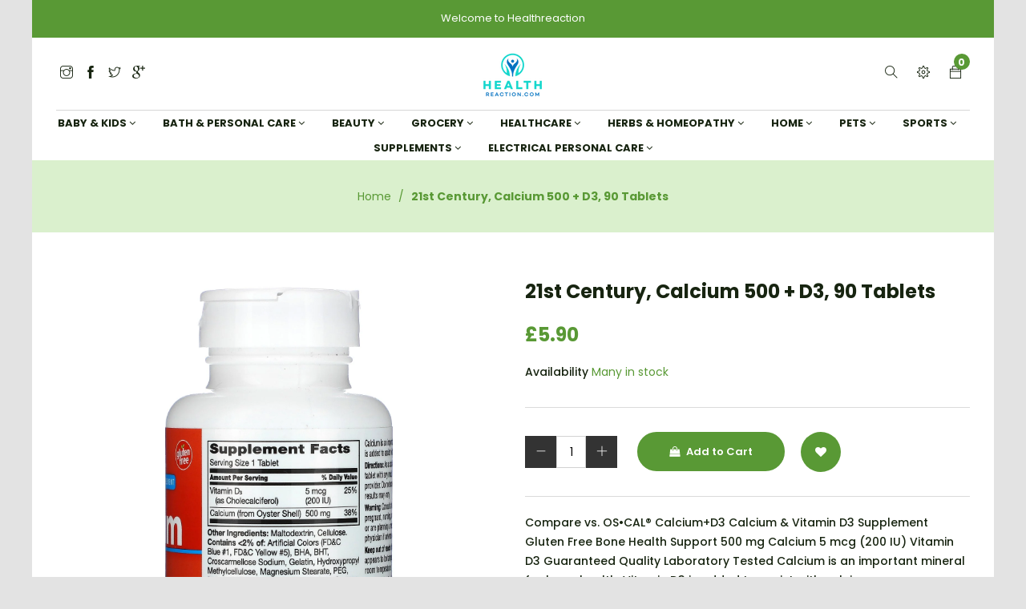

--- FILE ---
content_type: text/html; charset=utf-8
request_url: https://healthreaction.com/products/en-27516
body_size: 29182
content:
<!doctype html>
<!--[if lt IE 7]><html class="no-js lt-ie9 lt-ie8 lt-ie7" lang="en"> <![endif]-->
<!--[if IE 7]><html class="no-js lt-ie9 lt-ie8" lang="en"> <![endif]-->
<!--[if IE 8]><html class="no-js lt-ie9" lang="en"> <![endif]-->
<!--[if IE 9 ]><html class="ie9 no-js"> <![endif]-->
<!--[if (gt IE 9)|!(IE)]><!--> <html class="no-js"> <!--<![endif]-->

<head>
  <!-- Global site tag (gtag.js) - Google Ads: 307064740 -->
	<script async src="https://www.googletagmanager.com/gtag/js?id=AW-307064740"></script>
	<script>
  	window.dataLayer = window.dataLayer || [];
  	function gtag(){dataLayer.push(arguments);}
  	gtag('js', new Date());

	  gtag('config', 'AW-307064740');
	</script>
<!-- End Global site tag (gtag.js) - Google Ads: 307064740 -->
  <meta name="google-site-verification" content="ToiyC2nIqSIBX26uJKaRRYpKZfaVYOXRZ5vwc-pU308" />

  <!-- Basic page needs ================================================== -->
  <meta charset="utf-8">

  <!-- Title and description ================================================== -->
  <title>
    21st Century, Calcium 500 + D3, 90 Tablets &ndash; Healthreaction
  </title>

  
  <meta name="description" content="Compare vs. OS•CAL® Calcium+D3 Calcium &amp;amp; Vitamin D3 Supplement Gluten Free Bone Health Support 500 mg Calcium 5 mcg (200 IU) Vitamin D3 Guaranteed Quality Laboratory Tested Calcium is an important mineral for bone health. Vitamin D3 is added to assist with calcium absorption.Sugg. UseAs a calcium supplement, adults">
  
<meta name="google-site-verification" content="fNfCBgYE59x9ml_Zc_BAeQ8v52eACIgWaWNBspcLZq0" />

  <!-- Helpers ================================================== -->
  <link rel="canonical" href="https://healthreaction.co.uk/products/en-27516">
  <meta name="viewport" content="width=device-width,initial-scale=1">

  <!-- Favicon -->
  
 
 <!--  <link href="//healthreaction.com/cdn/shop/t/2/assets/magnific-popup.css?v=65451962456944049981614160540" rel="stylesheet" type="text/css" media="all" />  -->
  
 
  <!-- Styles -->
  <link href="//healthreaction.com/cdn/shop/t/2/assets/font-awesome.min.css?v=94824642785807799101614160514" rel="stylesheet" type="text/css" media="all" />
  <link href="//healthreaction.com/cdn/shop/t/2/assets/bootstrap.css?v=40132093435702618751614160501" rel="stylesheet" type="text/css" media="all" />  
  <link href="//healthreaction.com/cdn/shop/t/2/assets/main.css?v=40092999371743420931620596095" rel="stylesheet" type="text/css" media="all" />
  <link href="//healthreaction.com/cdn/shop/t/2/assets/global.scss.css?v=177457393202305597861762380312" rel="stylesheet" type="text/css" media="all" />
  
  <!-- Theme base and media queries -->
  <link href="//healthreaction.com/cdn/shop/t/2/assets/owl.carousel.css?v=53768987834497429941614160546" rel="stylesheet" type="text/css" media="all" />

  
  <link href="//healthreaction.com/cdn/shop/t/2/assets/jquery.fancybox.css?v=63466834292105058241614160531" rel="stylesheet" type="text/css" media="all" />
  

  <link href="//healthreaction.com/cdn/shop/t/2/assets/themify-icons.css?v=110809708148457620091614160555" rel="stylesheet" type="text/css" media="all" />
  <link href="//healthreaction.com/cdn/shop/t/2/assets/slide-fonts.css?v=88227478784802994201614160553" rel="stylesheet" type="text/css" media="all" />

  
  <link href="//healthreaction.com/cdn/shop/t/2/assets/retina-responsive.css?v=116718286613729519791614160548" rel="stylesheet" type="text/css" media="all" />
  


   <!-- Scripts -->
  <script src="//ajax.googleapis.com/ajax/libs/jquery/1.8.1/jquery.min.js"></script> 
<script src="//healthreaction.com/cdn/shop/t/2/assets/jquery-cookie.min.js?v=72365755745404048181614160526" type="text/javascript"></script>
<script src="//healthreaction.com/cdn/shop/t/2/assets/selectize.min.js?v=74685606144567451161614160552" type="text/javascript"></script>

<script src="//healthreaction.com/cdn/shop/t/2/assets/lazyloadxt.js?v=65538270579636310961614160539" type="text/javascript"></script>
<script src="//healthreaction.com/cdn/shop/t/2/assets/isotope.pkgd.min.js?v=81644579630373439881614160525" type="text/javascript"></script>
<script src="//healthreaction.com/cdn/shop/t/2/assets/owl.carousel.min.js?v=147134689829706824501614160547" type="text/javascript"></script>

<script>
  window.ajax_cart = true;
  window.money_format = "£{{amount}} GBP";
  window.shop_currency = "GBP";
  window.show_multiple_currencies = true;
  window.loading_url = "//healthreaction.com/cdn/shop/t/2/assets/loading.gif?6241"; 
  window.use_color_swatch = true;
  window.product_image_resize = false;
  window.enable_sidebar_multiple_choice = 1;
  window.dropdowncart_type = "hover";
  window.file_url = "//healthreaction.com/cdn/shop/files/?6241";
  window.asset_url = "";
  window.images_size = {
    is_crop: false,
    ratio_width : 1,
    ratio_height : 1.25,
  };
  window.inventory_text = {
    in_stock: "in stock",
    many_in_stock: "Many in stock",
    out_of_stock: "Out of stock",
    add_to_cart: "Add to Cart",
    sold_out: "Translation missing: en.product.detail.sold_out",
    unavailable: "Unavailable"
  };
  window.multi_lang = true;
</script>


    <!-- <script src="//healthreaction.com/cdn/shop/t/2/assets/cleversoft-lang2.js?6241" type="text/javascript"></script> -->
<script>
  var translator = {
    current_lang : jQuery.cookie("language"),
    init: function() {
        translator.updateStyling();
  		translator.updateInventoryText();  		
    },
    updateStyling: function() {
        var style;
        if (translator.isLang2()) {
          style = "<style>*[data-translate] {visibility:hidden} .lang1 {display:none}<\/style>";  
        
        } else {
          style = "<style>*[data-translate] {visibility:visible} .lang2 {display:none}<\/style>";
     
        }
        jQuery('head').append(style);
    },
    updateLangSwitcher: function() {
      if (translator.isLang2()) {
        jQuery(".lang-switcher option[value=2]").attr("selected", "selected");
      }
    },
    getTextToTranslate: function(selector) {
      var result = window.lang2;
      //check if there is parameter
      var params;
      if (selector.indexOf("|") > 0) {
        var devideList = selector.split("|");
        selector = devideList[0];
        params = devideList[1].split(",");
      }
      var selectorArr = selector.split('.');
      if (selectorArr) {
        for (var i = 0; i < selectorArr.length; i++) {
          if(typeof(result) !== 'undefined') {
            result = result[selectorArr[i]];
          }
        }
      } else {
        result = result[selector];
      }
      //check if result is object, case one and other
      if (result && result.one && result.other) {
        var countEqual1 = true;
        for (var i = 0; i < params.length; i++) {
          if (params[i].indexOf("count") >= 0) {
            variables = params[i].split(":");
            if (variables.length>1) {
              var count = variables[1];
              if (count > 1) {
                countEqual1 = false;
              }
            }
          }
        }
        if (countEqual1) {
          result = result.one;
        } else {
          result = result.other;
        }
      }
      //replace params
      
      if (params && params.length>0) {
        result = result.replace(/{{\s*/g, "{{");
        result = result.replace(/\s*}}/g, "}}");
        for (var i = 0; i < params.length; i++) {
          variables = params[i].split(":");
          if (variables.length>1) {
            result = result.replace("{{"+variables[0]+"}}", variables[1]);
          }          
        }
      }
      

      return result;
    },
    isLang2: function() {

      return translator.current_lang && translator.current_lang == 2;
    },
    updateInventoryText: function() {
      if (translator.isLang2()) {
     
          window.inventory_text = {
        	in_stock: window.lang2.product.detail.instock_product,
            many_in_stock: window.lang2.product.detail.manystock_product,
            out_of_stock: window.lang2.product.detail.outstock_product,
            add_to_cart: window.lang2.product.detail.add_cart,
    		sold_out: window.lang2.product.sold_out,
            unavailable: window.lang2.product.detail.unavailable
          };
      }
    },
    doTranslate: function(blockSelector) {
      if (translator.isLang2()) {

        jQuery(blockSelector + " [data-translate]").each(function(e) {          
          var item = jQuery(this);
          var selector = item.attr("data-translate");
          var text = translator.getTextToTranslate(selector);
          //translate only title
          if (item.attr("translate-item")) {
            var attribute = item.attr("translate-item");
            if (attribute == 'blog-date-author') {
              item.html(text);
            } else if (attribute!="") {            
              item.attr(attribute,text);
            }
          } else if (item.is("input")) {
            item.val(text);
          } else {
            item.text(text);
          }
          item.css("visibility","visible");
        });
      }else{
      	
      }
    }   
  };
  translator.init();
          
  jQuery(document).ready(function() {    
    jQuery(".lang-switcher").change(function() {
      var value = jQuery(this).val();
      jQuery.cookie('language', value, {expires:10, path:'/'});
      location.reload();
    });
  translator.doTranslate("body");
  });
</script>


  

  <!-- Header hook for plugins ================================================== -->
  <script>window.performance && window.performance.mark && window.performance.mark('shopify.content_for_header.start');</script><meta id="shopify-digital-wallet" name="shopify-digital-wallet" content="/54873292960/digital_wallets/dialog">
<meta name="shopify-checkout-api-token" content="42e09e8d9ae6bd7d0e491c9a121da0c9">
<meta id="in-context-paypal-metadata" data-shop-id="54873292960" data-venmo-supported="false" data-environment="production" data-locale="en_US" data-paypal-v4="true" data-currency="GBP">
<link rel="alternate" hreflang="x-default" href="https://healthreaction.co.uk/products/en-27516">
<link rel="alternate" hreflang="en" href="https://healthreaction.co.uk/products/en-27516">
<link rel="alternate" hreflang="da" href="https://healthreaction.co.uk/da/products/en-27516">
<link rel="alternate" hreflang="es" href="https://healthreaction.co.uk/es/products/en-27516">
<link rel="alternate" hreflang="fr" href="https://healthreaction.co.uk/fr/products/en-27516">
<link rel="alternate" hreflang="ja" href="https://healthreaction.co.uk/ja/products/en-27516">
<link rel="alternate" hreflang="de" href="https://healthreaction.co.uk/de/products/en-27516">
<link rel="alternate" hreflang="it" href="https://healthreaction.co.uk/it/products/en-27516">
<link rel="alternate" hreflang="ar" href="https://healthreaction.co.uk/ar/products/en-27516">
<link rel="alternate" hreflang="he" href="https://healthreaction.co.uk/he/products/en-27516">
<link rel="alternate" type="application/json+oembed" href="https://healthreaction.co.uk/products/en-27516.oembed">
<script async="async" src="/checkouts/internal/preloads.js?locale=en-GB"></script>
<script id="shopify-features" type="application/json">{"accessToken":"42e09e8d9ae6bd7d0e491c9a121da0c9","betas":["rich-media-storefront-analytics"],"domain":"healthreaction.com","predictiveSearch":true,"shopId":54873292960,"locale":"en"}</script>
<script>var Shopify = Shopify || {};
Shopify.shop = "healthreaction.myshopify.com";
Shopify.locale = "en";
Shopify.currency = {"active":"GBP","rate":"1.0"};
Shopify.country = "GB";
Shopify.theme = {"name":"Gts-vitacy-2","id":120135057568,"schema_name":null,"schema_version":null,"theme_store_id":null,"role":"main"};
Shopify.theme.handle = "null";
Shopify.theme.style = {"id":null,"handle":null};
Shopify.cdnHost = "healthreaction.com/cdn";
Shopify.routes = Shopify.routes || {};
Shopify.routes.root = "/";</script>
<script type="module">!function(o){(o.Shopify=o.Shopify||{}).modules=!0}(window);</script>
<script>!function(o){function n(){var o=[];function n(){o.push(Array.prototype.slice.apply(arguments))}return n.q=o,n}var t=o.Shopify=o.Shopify||{};t.loadFeatures=n(),t.autoloadFeatures=n()}(window);</script>
<script id="shop-js-analytics" type="application/json">{"pageType":"product"}</script>
<script defer="defer" async type="module" src="//healthreaction.com/cdn/shopifycloud/shop-js/modules/v2/client.init-shop-cart-sync_C5BV16lS.en.esm.js"></script>
<script defer="defer" async type="module" src="//healthreaction.com/cdn/shopifycloud/shop-js/modules/v2/chunk.common_CygWptCX.esm.js"></script>
<script type="module">
  await import("//healthreaction.com/cdn/shopifycloud/shop-js/modules/v2/client.init-shop-cart-sync_C5BV16lS.en.esm.js");
await import("//healthreaction.com/cdn/shopifycloud/shop-js/modules/v2/chunk.common_CygWptCX.esm.js");

  window.Shopify.SignInWithShop?.initShopCartSync?.({"fedCMEnabled":true,"windoidEnabled":true});

</script>
<script>(function() {
  var isLoaded = false;
  function asyncLoad() {
    if (isLoaded) return;
    isLoaded = true;
    var urls = ["https:\/\/cdn.fera.ai\/js\/fera.placeholder.js?shop=healthreaction.myshopify.com"];
    for (var i = 0; i < urls.length; i++) {
      var s = document.createElement('script');
      s.type = 'text/javascript';
      s.async = true;
      s.src = urls[i];
      var x = document.getElementsByTagName('script')[0];
      x.parentNode.insertBefore(s, x);
    }
  };
  if(window.attachEvent) {
    window.attachEvent('onload', asyncLoad);
  } else {
    window.addEventListener('load', asyncLoad, false);
  }
})();</script>
<script id="__st">var __st={"a":54873292960,"offset":3600,"reqid":"5fd79518-6064-4d11-b35a-261fd9d838d4-1768625179","pageurl":"healthreaction.com\/products\/en-27516","u":"3630a9270ff9","p":"product","rtyp":"product","rid":6628080550048};</script>
<script>window.ShopifyPaypalV4VisibilityTracking = true;</script>
<script id="captcha-bootstrap">!function(){'use strict';const t='contact',e='account',n='new_comment',o=[[t,t],['blogs',n],['comments',n],[t,'customer']],c=[[e,'customer_login'],[e,'guest_login'],[e,'recover_customer_password'],[e,'create_customer']],r=t=>t.map((([t,e])=>`form[action*='/${t}']:not([data-nocaptcha='true']) input[name='form_type'][value='${e}']`)).join(','),a=t=>()=>t?[...document.querySelectorAll(t)].map((t=>t.form)):[];function s(){const t=[...o],e=r(t);return a(e)}const i='password',u='form_key',d=['recaptcha-v3-token','g-recaptcha-response','h-captcha-response',i],f=()=>{try{return window.sessionStorage}catch{return}},m='__shopify_v',_=t=>t.elements[u];function p(t,e,n=!1){try{const o=window.sessionStorage,c=JSON.parse(o.getItem(e)),{data:r}=function(t){const{data:e,action:n}=t;return t[m]||n?{data:e,action:n}:{data:t,action:n}}(c);for(const[e,n]of Object.entries(r))t.elements[e]&&(t.elements[e].value=n);n&&o.removeItem(e)}catch(o){console.error('form repopulation failed',{error:o})}}const l='form_type',E='cptcha';function T(t){t.dataset[E]=!0}const w=window,h=w.document,L='Shopify',v='ce_forms',y='captcha';let A=!1;((t,e)=>{const n=(g='f06e6c50-85a8-45c8-87d0-21a2b65856fe',I='https://cdn.shopify.com/shopifycloud/storefront-forms-hcaptcha/ce_storefront_forms_captcha_hcaptcha.v1.5.2.iife.js',D={infoText:'Protected by hCaptcha',privacyText:'Privacy',termsText:'Terms'},(t,e,n)=>{const o=w[L][v],c=o.bindForm;if(c)return c(t,g,e,D).then(n);var r;o.q.push([[t,g,e,D],n]),r=I,A||(h.body.append(Object.assign(h.createElement('script'),{id:'captcha-provider',async:!0,src:r})),A=!0)});var g,I,D;w[L]=w[L]||{},w[L][v]=w[L][v]||{},w[L][v].q=[],w[L][y]=w[L][y]||{},w[L][y].protect=function(t,e){n(t,void 0,e),T(t)},Object.freeze(w[L][y]),function(t,e,n,w,h,L){const[v,y,A,g]=function(t,e,n){const i=e?o:[],u=t?c:[],d=[...i,...u],f=r(d),m=r(i),_=r(d.filter((([t,e])=>n.includes(e))));return[a(f),a(m),a(_),s()]}(w,h,L),I=t=>{const e=t.target;return e instanceof HTMLFormElement?e:e&&e.form},D=t=>v().includes(t);t.addEventListener('submit',(t=>{const e=I(t);if(!e)return;const n=D(e)&&!e.dataset.hcaptchaBound&&!e.dataset.recaptchaBound,o=_(e),c=g().includes(e)&&(!o||!o.value);(n||c)&&t.preventDefault(),c&&!n&&(function(t){try{if(!f())return;!function(t){const e=f();if(!e)return;const n=_(t);if(!n)return;const o=n.value;o&&e.removeItem(o)}(t);const e=Array.from(Array(32),(()=>Math.random().toString(36)[2])).join('');!function(t,e){_(t)||t.append(Object.assign(document.createElement('input'),{type:'hidden',name:u})),t.elements[u].value=e}(t,e),function(t,e){const n=f();if(!n)return;const o=[...t.querySelectorAll(`input[type='${i}']`)].map((({name:t})=>t)),c=[...d,...o],r={};for(const[a,s]of new FormData(t).entries())c.includes(a)||(r[a]=s);n.setItem(e,JSON.stringify({[m]:1,action:t.action,data:r}))}(t,e)}catch(e){console.error('failed to persist form',e)}}(e),e.submit())}));const S=(t,e)=>{t&&!t.dataset[E]&&(n(t,e.some((e=>e===t))),T(t))};for(const o of['focusin','change'])t.addEventListener(o,(t=>{const e=I(t);D(e)&&S(e,y())}));const B=e.get('form_key'),M=e.get(l),P=B&&M;t.addEventListener('DOMContentLoaded',(()=>{const t=y();if(P)for(const e of t)e.elements[l].value===M&&p(e,B);[...new Set([...A(),...v().filter((t=>'true'===t.dataset.shopifyCaptcha))])].forEach((e=>S(e,t)))}))}(h,new URLSearchParams(w.location.search),n,t,e,['guest_login'])})(!0,!0)}();</script>
<script integrity="sha256-4kQ18oKyAcykRKYeNunJcIwy7WH5gtpwJnB7kiuLZ1E=" data-source-attribution="shopify.loadfeatures" defer="defer" src="//healthreaction.com/cdn/shopifycloud/storefront/assets/storefront/load_feature-a0a9edcb.js" crossorigin="anonymous"></script>
<script data-source-attribution="shopify.dynamic_checkout.dynamic.init">var Shopify=Shopify||{};Shopify.PaymentButton=Shopify.PaymentButton||{isStorefrontPortableWallets:!0,init:function(){window.Shopify.PaymentButton.init=function(){};var t=document.createElement("script");t.src="https://healthreaction.com/cdn/shopifycloud/portable-wallets/latest/portable-wallets.en.js",t.type="module",document.head.appendChild(t)}};
</script>
<script data-source-attribution="shopify.dynamic_checkout.buyer_consent">
  function portableWalletsHideBuyerConsent(e){var t=document.getElementById("shopify-buyer-consent"),n=document.getElementById("shopify-subscription-policy-button");t&&n&&(t.classList.add("hidden"),t.setAttribute("aria-hidden","true"),n.removeEventListener("click",e))}function portableWalletsShowBuyerConsent(e){var t=document.getElementById("shopify-buyer-consent"),n=document.getElementById("shopify-subscription-policy-button");t&&n&&(t.classList.remove("hidden"),t.removeAttribute("aria-hidden"),n.addEventListener("click",e))}window.Shopify?.PaymentButton&&(window.Shopify.PaymentButton.hideBuyerConsent=portableWalletsHideBuyerConsent,window.Shopify.PaymentButton.showBuyerConsent=portableWalletsShowBuyerConsent);
</script>
<script data-source-attribution="shopify.dynamic_checkout.cart.bootstrap">document.addEventListener("DOMContentLoaded",(function(){function t(){return document.querySelector("shopify-accelerated-checkout-cart, shopify-accelerated-checkout")}if(t())Shopify.PaymentButton.init();else{new MutationObserver((function(e,n){t()&&(Shopify.PaymentButton.init(),n.disconnect())})).observe(document.body,{childList:!0,subtree:!0})}}));
</script>
<link id="shopify-accelerated-checkout-styles" rel="stylesheet" media="screen" href="https://healthreaction.com/cdn/shopifycloud/portable-wallets/latest/accelerated-checkout-backwards-compat.css" crossorigin="anonymous">
<style id="shopify-accelerated-checkout-cart">
        #shopify-buyer-consent {
  margin-top: 1em;
  display: inline-block;
  width: 100%;
}

#shopify-buyer-consent.hidden {
  display: none;
}

#shopify-subscription-policy-button {
  background: none;
  border: none;
  padding: 0;
  text-decoration: underline;
  font-size: inherit;
  cursor: pointer;
}

#shopify-subscription-policy-button::before {
  box-shadow: none;
}

      </style>

<script>window.performance && window.performance.mark && window.performance.mark('shopify.content_for_header.end');</script>

  <!--[if lt IE 9]>
<script src="//html5shiv.googlecode.com/svn/trunk/html5.js" type="text/javascript"></script>
<![endif]-->

<!--[if (gt IE 9)|!(IE)]><!--><!-- <script src="//healthreaction.com/cdn/shop/t/2/assets/vendor.js?v=136118274122071307521614160558" defer="defer"></script> --><!--<![endif]-->
  <!--[if lte IE 9]><script src="//healthreaction.com/cdn/shop/t/2/assets/vendor.js?v=136118274122071307521614160558"></script><![endif]-->

  <!--[if (gt IE 9)|!(IE)]><!--><script src="//healthreaction.com/cdn/shop/t/2/assets/theme.js?v=158993912566457109391614160555" defer="defer"></script><!--<![endif]-->
  <!--[if lte IE 9]><script src="//healthreaction.com/cdn/shop/t/2/assets/theme.js?v=158993912566457109391614160555"></script><![endif]-->

  
  <!-- Instagram Feed script -->
  


  
  

 <!--   <script src="//healthreaction.com/cdn/shop/t/2/assets/jquery.magnific-popup.js?v=25958524090693578381614160534" type="text/javascript"></script>  -->
   <!-- font -->
   <link href="https://fonts.googleapis.com/css?family=Poppins:200,300,400,500,600,700,800,900&display=swap" rel="stylesheet" type='text/css'>

<meta property="og:image" content="https://cdn.shopify.com/s/files/1/0548/7329/2960/products/13_654463e8-fff4-42d3-93cb-849bf164b1e0.jpg?v=1619807390" />
<meta property="og:image:secure_url" content="https://cdn.shopify.com/s/files/1/0548/7329/2960/products/13_654463e8-fff4-42d3-93cb-849bf164b1e0.jpg?v=1619807390" />
<meta property="og:image:width" content="1600" />
<meta property="og:image:height" content="1600" />
<meta property="og:image:alt" content="21st Century, Calcium 500 + D3, 90 Tablets" />
<link href="https://monorail-edge.shopifysvc.com" rel="dns-prefetch">
<script>(function(){if ("sendBeacon" in navigator && "performance" in window) {try {var session_token_from_headers = performance.getEntriesByType('navigation')[0].serverTiming.find(x => x.name == '_s').description;} catch {var session_token_from_headers = undefined;}var session_cookie_matches = document.cookie.match(/_shopify_s=([^;]*)/);var session_token_from_cookie = session_cookie_matches && session_cookie_matches.length === 2 ? session_cookie_matches[1] : "";var session_token = session_token_from_headers || session_token_from_cookie || "";function handle_abandonment_event(e) {var entries = performance.getEntries().filter(function(entry) {return /monorail-edge.shopifysvc.com/.test(entry.name);});if (!window.abandonment_tracked && entries.length === 0) {window.abandonment_tracked = true;var currentMs = Date.now();var navigation_start = performance.timing.navigationStart;var payload = {shop_id: 54873292960,url: window.location.href,navigation_start,duration: currentMs - navigation_start,session_token,page_type: "product"};window.navigator.sendBeacon("https://monorail-edge.shopifysvc.com/v1/produce", JSON.stringify({schema_id: "online_store_buyer_site_abandonment/1.1",payload: payload,metadata: {event_created_at_ms: currentMs,event_sent_at_ms: currentMs}}));}}window.addEventListener('pagehide', handle_abandonment_event);}}());</script>
<script id="web-pixels-manager-setup">(function e(e,d,r,n,o){if(void 0===o&&(o={}),!Boolean(null===(a=null===(i=window.Shopify)||void 0===i?void 0:i.analytics)||void 0===a?void 0:a.replayQueue)){var i,a;window.Shopify=window.Shopify||{};var t=window.Shopify;t.analytics=t.analytics||{};var s=t.analytics;s.replayQueue=[],s.publish=function(e,d,r){return s.replayQueue.push([e,d,r]),!0};try{self.performance.mark("wpm:start")}catch(e){}var l=function(){var e={modern:/Edge?\/(1{2}[4-9]|1[2-9]\d|[2-9]\d{2}|\d{4,})\.\d+(\.\d+|)|Firefox\/(1{2}[4-9]|1[2-9]\d|[2-9]\d{2}|\d{4,})\.\d+(\.\d+|)|Chrom(ium|e)\/(9{2}|\d{3,})\.\d+(\.\d+|)|(Maci|X1{2}).+ Version\/(15\.\d+|(1[6-9]|[2-9]\d|\d{3,})\.\d+)([,.]\d+|)( \(\w+\)|)( Mobile\/\w+|) Safari\/|Chrome.+OPR\/(9{2}|\d{3,})\.\d+\.\d+|(CPU[ +]OS|iPhone[ +]OS|CPU[ +]iPhone|CPU IPhone OS|CPU iPad OS)[ +]+(15[._]\d+|(1[6-9]|[2-9]\d|\d{3,})[._]\d+)([._]\d+|)|Android:?[ /-](13[3-9]|1[4-9]\d|[2-9]\d{2}|\d{4,})(\.\d+|)(\.\d+|)|Android.+Firefox\/(13[5-9]|1[4-9]\d|[2-9]\d{2}|\d{4,})\.\d+(\.\d+|)|Android.+Chrom(ium|e)\/(13[3-9]|1[4-9]\d|[2-9]\d{2}|\d{4,})\.\d+(\.\d+|)|SamsungBrowser\/([2-9]\d|\d{3,})\.\d+/,legacy:/Edge?\/(1[6-9]|[2-9]\d|\d{3,})\.\d+(\.\d+|)|Firefox\/(5[4-9]|[6-9]\d|\d{3,})\.\d+(\.\d+|)|Chrom(ium|e)\/(5[1-9]|[6-9]\d|\d{3,})\.\d+(\.\d+|)([\d.]+$|.*Safari\/(?![\d.]+ Edge\/[\d.]+$))|(Maci|X1{2}).+ Version\/(10\.\d+|(1[1-9]|[2-9]\d|\d{3,})\.\d+)([,.]\d+|)( \(\w+\)|)( Mobile\/\w+|) Safari\/|Chrome.+OPR\/(3[89]|[4-9]\d|\d{3,})\.\d+\.\d+|(CPU[ +]OS|iPhone[ +]OS|CPU[ +]iPhone|CPU IPhone OS|CPU iPad OS)[ +]+(10[._]\d+|(1[1-9]|[2-9]\d|\d{3,})[._]\d+)([._]\d+|)|Android:?[ /-](13[3-9]|1[4-9]\d|[2-9]\d{2}|\d{4,})(\.\d+|)(\.\d+|)|Mobile Safari.+OPR\/([89]\d|\d{3,})\.\d+\.\d+|Android.+Firefox\/(13[5-9]|1[4-9]\d|[2-9]\d{2}|\d{4,})\.\d+(\.\d+|)|Android.+Chrom(ium|e)\/(13[3-9]|1[4-9]\d|[2-9]\d{2}|\d{4,})\.\d+(\.\d+|)|Android.+(UC? ?Browser|UCWEB|U3)[ /]?(15\.([5-9]|\d{2,})|(1[6-9]|[2-9]\d|\d{3,})\.\d+)\.\d+|SamsungBrowser\/(5\.\d+|([6-9]|\d{2,})\.\d+)|Android.+MQ{2}Browser\/(14(\.(9|\d{2,})|)|(1[5-9]|[2-9]\d|\d{3,})(\.\d+|))(\.\d+|)|K[Aa][Ii]OS\/(3\.\d+|([4-9]|\d{2,})\.\d+)(\.\d+|)/},d=e.modern,r=e.legacy,n=navigator.userAgent;return n.match(d)?"modern":n.match(r)?"legacy":"unknown"}(),u="modern"===l?"modern":"legacy",c=(null!=n?n:{modern:"",legacy:""})[u],f=function(e){return[e.baseUrl,"/wpm","/b",e.hashVersion,"modern"===e.buildTarget?"m":"l",".js"].join("")}({baseUrl:d,hashVersion:r,buildTarget:u}),m=function(e){var d=e.version,r=e.bundleTarget,n=e.surface,o=e.pageUrl,i=e.monorailEndpoint;return{emit:function(e){var a=e.status,t=e.errorMsg,s=(new Date).getTime(),l=JSON.stringify({metadata:{event_sent_at_ms:s},events:[{schema_id:"web_pixels_manager_load/3.1",payload:{version:d,bundle_target:r,page_url:o,status:a,surface:n,error_msg:t},metadata:{event_created_at_ms:s}}]});if(!i)return console&&console.warn&&console.warn("[Web Pixels Manager] No Monorail endpoint provided, skipping logging."),!1;try{return self.navigator.sendBeacon.bind(self.navigator)(i,l)}catch(e){}var u=new XMLHttpRequest;try{return u.open("POST",i,!0),u.setRequestHeader("Content-Type","text/plain"),u.send(l),!0}catch(e){return console&&console.warn&&console.warn("[Web Pixels Manager] Got an unhandled error while logging to Monorail."),!1}}}}({version:r,bundleTarget:l,surface:e.surface,pageUrl:self.location.href,monorailEndpoint:e.monorailEndpoint});try{o.browserTarget=l,function(e){var d=e.src,r=e.async,n=void 0===r||r,o=e.onload,i=e.onerror,a=e.sri,t=e.scriptDataAttributes,s=void 0===t?{}:t,l=document.createElement("script"),u=document.querySelector("head"),c=document.querySelector("body");if(l.async=n,l.src=d,a&&(l.integrity=a,l.crossOrigin="anonymous"),s)for(var f in s)if(Object.prototype.hasOwnProperty.call(s,f))try{l.dataset[f]=s[f]}catch(e){}if(o&&l.addEventListener("load",o),i&&l.addEventListener("error",i),u)u.appendChild(l);else{if(!c)throw new Error("Did not find a head or body element to append the script");c.appendChild(l)}}({src:f,async:!0,onload:function(){if(!function(){var e,d;return Boolean(null===(d=null===(e=window.Shopify)||void 0===e?void 0:e.analytics)||void 0===d?void 0:d.initialized)}()){var d=window.webPixelsManager.init(e)||void 0;if(d){var r=window.Shopify.analytics;r.replayQueue.forEach((function(e){var r=e[0],n=e[1],o=e[2];d.publishCustomEvent(r,n,o)})),r.replayQueue=[],r.publish=d.publishCustomEvent,r.visitor=d.visitor,r.initialized=!0}}},onerror:function(){return m.emit({status:"failed",errorMsg:"".concat(f," has failed to load")})},sri:function(e){var d=/^sha384-[A-Za-z0-9+/=]+$/;return"string"==typeof e&&d.test(e)}(c)?c:"",scriptDataAttributes:o}),m.emit({status:"loading"})}catch(e){m.emit({status:"failed",errorMsg:(null==e?void 0:e.message)||"Unknown error"})}}})({shopId: 54873292960,storefrontBaseUrl: "https://healthreaction.co.uk",extensionsBaseUrl: "https://extensions.shopifycdn.com/cdn/shopifycloud/web-pixels-manager",monorailEndpoint: "https://monorail-edge.shopifysvc.com/unstable/produce_batch",surface: "storefront-renderer",enabledBetaFlags: ["2dca8a86"],webPixelsConfigList: [{"id":"172294524","eventPayloadVersion":"v1","runtimeContext":"LAX","scriptVersion":"1","type":"CUSTOM","privacyPurposes":["ANALYTICS"],"name":"Google Analytics tag (migrated)"},{"id":"shopify-app-pixel","configuration":"{}","eventPayloadVersion":"v1","runtimeContext":"STRICT","scriptVersion":"0450","apiClientId":"shopify-pixel","type":"APP","privacyPurposes":["ANALYTICS","MARKETING"]},{"id":"shopify-custom-pixel","eventPayloadVersion":"v1","runtimeContext":"LAX","scriptVersion":"0450","apiClientId":"shopify-pixel","type":"CUSTOM","privacyPurposes":["ANALYTICS","MARKETING"]}],isMerchantRequest: false,initData: {"shop":{"name":"Healthreaction","paymentSettings":{"currencyCode":"GBP"},"myshopifyDomain":"healthreaction.myshopify.com","countryCode":"GB","storefrontUrl":"https:\/\/healthreaction.co.uk"},"customer":null,"cart":null,"checkout":null,"productVariants":[{"price":{"amount":5.9,"currencyCode":"GBP"},"product":{"title":"21st Century, Calcium 500 + D3, 90 Tablets","vendor":"21st Century","id":"6628080550048","untranslatedTitle":"21st Century, Calcium 500 + D3, 90 Tablets","url":"\/products\/en-27516","type":"Supplements"},"id":"39665349918880","image":{"src":"\/\/healthreaction.com\/cdn\/shop\/files\/19_4da3a93e-b136-4fe9-a4a8-b24b5fadfdba.jpg?v=1729297612"},"sku":"EN-27516","title":"Default Title","untranslatedTitle":"Default Title"}],"purchasingCompany":null},},"https://healthreaction.com/cdn","fcfee988w5aeb613cpc8e4bc33m6693e112",{"modern":"","legacy":""},{"shopId":"54873292960","storefrontBaseUrl":"https:\/\/healthreaction.co.uk","extensionBaseUrl":"https:\/\/extensions.shopifycdn.com\/cdn\/shopifycloud\/web-pixels-manager","surface":"storefront-renderer","enabledBetaFlags":"[\"2dca8a86\"]","isMerchantRequest":"false","hashVersion":"fcfee988w5aeb613cpc8e4bc33m6693e112","publish":"custom","events":"[[\"page_viewed\",{}],[\"product_viewed\",{\"productVariant\":{\"price\":{\"amount\":5.9,\"currencyCode\":\"GBP\"},\"product\":{\"title\":\"21st Century, Calcium 500 + D3, 90 Tablets\",\"vendor\":\"21st Century\",\"id\":\"6628080550048\",\"untranslatedTitle\":\"21st Century, Calcium 500 + D3, 90 Tablets\",\"url\":\"\/products\/en-27516\",\"type\":\"Supplements\"},\"id\":\"39665349918880\",\"image\":{\"src\":\"\/\/healthreaction.com\/cdn\/shop\/files\/19_4da3a93e-b136-4fe9-a4a8-b24b5fadfdba.jpg?v=1729297612\"},\"sku\":\"EN-27516\",\"title\":\"Default Title\",\"untranslatedTitle\":\"Default Title\"}}]]"});</script><script>
  window.ShopifyAnalytics = window.ShopifyAnalytics || {};
  window.ShopifyAnalytics.meta = window.ShopifyAnalytics.meta || {};
  window.ShopifyAnalytics.meta.currency = 'GBP';
  var meta = {"product":{"id":6628080550048,"gid":"gid:\/\/shopify\/Product\/6628080550048","vendor":"21st Century","type":"Supplements","handle":"en-27516","variants":[{"id":39665349918880,"price":590,"name":"21st Century, Calcium 500 + D3, 90 Tablets","public_title":null,"sku":"EN-27516"}],"remote":false},"page":{"pageType":"product","resourceType":"product","resourceId":6628080550048,"requestId":"5fd79518-6064-4d11-b35a-261fd9d838d4-1768625179"}};
  for (var attr in meta) {
    window.ShopifyAnalytics.meta[attr] = meta[attr];
  }
</script>
<script class="analytics">
  (function () {
    var customDocumentWrite = function(content) {
      var jquery = null;

      if (window.jQuery) {
        jquery = window.jQuery;
      } else if (window.Checkout && window.Checkout.$) {
        jquery = window.Checkout.$;
      }

      if (jquery) {
        jquery('body').append(content);
      }
    };

    var hasLoggedConversion = function(token) {
      if (token) {
        return document.cookie.indexOf('loggedConversion=' + token) !== -1;
      }
      return false;
    }

    var setCookieIfConversion = function(token) {
      if (token) {
        var twoMonthsFromNow = new Date(Date.now());
        twoMonthsFromNow.setMonth(twoMonthsFromNow.getMonth() + 2);

        document.cookie = 'loggedConversion=' + token + '; expires=' + twoMonthsFromNow;
      }
    }

    var trekkie = window.ShopifyAnalytics.lib = window.trekkie = window.trekkie || [];
    if (trekkie.integrations) {
      return;
    }
    trekkie.methods = [
      'identify',
      'page',
      'ready',
      'track',
      'trackForm',
      'trackLink'
    ];
    trekkie.factory = function(method) {
      return function() {
        var args = Array.prototype.slice.call(arguments);
        args.unshift(method);
        trekkie.push(args);
        return trekkie;
      };
    };
    for (var i = 0; i < trekkie.methods.length; i++) {
      var key = trekkie.methods[i];
      trekkie[key] = trekkie.factory(key);
    }
    trekkie.load = function(config) {
      trekkie.config = config || {};
      trekkie.config.initialDocumentCookie = document.cookie;
      var first = document.getElementsByTagName('script')[0];
      var script = document.createElement('script');
      script.type = 'text/javascript';
      script.onerror = function(e) {
        var scriptFallback = document.createElement('script');
        scriptFallback.type = 'text/javascript';
        scriptFallback.onerror = function(error) {
                var Monorail = {
      produce: function produce(monorailDomain, schemaId, payload) {
        var currentMs = new Date().getTime();
        var event = {
          schema_id: schemaId,
          payload: payload,
          metadata: {
            event_created_at_ms: currentMs,
            event_sent_at_ms: currentMs
          }
        };
        return Monorail.sendRequest("https://" + monorailDomain + "/v1/produce", JSON.stringify(event));
      },
      sendRequest: function sendRequest(endpointUrl, payload) {
        // Try the sendBeacon API
        if (window && window.navigator && typeof window.navigator.sendBeacon === 'function' && typeof window.Blob === 'function' && !Monorail.isIos12()) {
          var blobData = new window.Blob([payload], {
            type: 'text/plain'
          });

          if (window.navigator.sendBeacon(endpointUrl, blobData)) {
            return true;
          } // sendBeacon was not successful

        } // XHR beacon

        var xhr = new XMLHttpRequest();

        try {
          xhr.open('POST', endpointUrl);
          xhr.setRequestHeader('Content-Type', 'text/plain');
          xhr.send(payload);
        } catch (e) {
          console.log(e);
        }

        return false;
      },
      isIos12: function isIos12() {
        return window.navigator.userAgent.lastIndexOf('iPhone; CPU iPhone OS 12_') !== -1 || window.navigator.userAgent.lastIndexOf('iPad; CPU OS 12_') !== -1;
      }
    };
    Monorail.produce('monorail-edge.shopifysvc.com',
      'trekkie_storefront_load_errors/1.1',
      {shop_id: 54873292960,
      theme_id: 120135057568,
      app_name: "storefront",
      context_url: window.location.href,
      source_url: "//healthreaction.com/cdn/s/trekkie.storefront.cd680fe47e6c39ca5d5df5f0a32d569bc48c0f27.min.js"});

        };
        scriptFallback.async = true;
        scriptFallback.src = '//healthreaction.com/cdn/s/trekkie.storefront.cd680fe47e6c39ca5d5df5f0a32d569bc48c0f27.min.js';
        first.parentNode.insertBefore(scriptFallback, first);
      };
      script.async = true;
      script.src = '//healthreaction.com/cdn/s/trekkie.storefront.cd680fe47e6c39ca5d5df5f0a32d569bc48c0f27.min.js';
      first.parentNode.insertBefore(script, first);
    };
    trekkie.load(
      {"Trekkie":{"appName":"storefront","development":false,"defaultAttributes":{"shopId":54873292960,"isMerchantRequest":null,"themeId":120135057568,"themeCityHash":"13972447542084850278","contentLanguage":"en","currency":"GBP","eventMetadataId":"175d776e-5308-4a50-a489-19f647b91224"},"isServerSideCookieWritingEnabled":true,"monorailRegion":"shop_domain","enabledBetaFlags":["65f19447"]},"Session Attribution":{},"S2S":{"facebookCapiEnabled":false,"source":"trekkie-storefront-renderer","apiClientId":580111}}
    );

    var loaded = false;
    trekkie.ready(function() {
      if (loaded) return;
      loaded = true;

      window.ShopifyAnalytics.lib = window.trekkie;

      var originalDocumentWrite = document.write;
      document.write = customDocumentWrite;
      try { window.ShopifyAnalytics.merchantGoogleAnalytics.call(this); } catch(error) {};
      document.write = originalDocumentWrite;

      window.ShopifyAnalytics.lib.page(null,{"pageType":"product","resourceType":"product","resourceId":6628080550048,"requestId":"5fd79518-6064-4d11-b35a-261fd9d838d4-1768625179","shopifyEmitted":true});

      var match = window.location.pathname.match(/checkouts\/(.+)\/(thank_you|post_purchase)/)
      var token = match? match[1]: undefined;
      if (!hasLoggedConversion(token)) {
        setCookieIfConversion(token);
        window.ShopifyAnalytics.lib.track("Viewed Product",{"currency":"GBP","variantId":39665349918880,"productId":6628080550048,"productGid":"gid:\/\/shopify\/Product\/6628080550048","name":"21st Century, Calcium 500 + D3, 90 Tablets","price":"5.90","sku":"EN-27516","brand":"21st Century","variant":null,"category":"Supplements","nonInteraction":true,"remote":false},undefined,undefined,{"shopifyEmitted":true});
      window.ShopifyAnalytics.lib.track("monorail:\/\/trekkie_storefront_viewed_product\/1.1",{"currency":"GBP","variantId":39665349918880,"productId":6628080550048,"productGid":"gid:\/\/shopify\/Product\/6628080550048","name":"21st Century, Calcium 500 + D3, 90 Tablets","price":"5.90","sku":"EN-27516","brand":"21st Century","variant":null,"category":"Supplements","nonInteraction":true,"remote":false,"referer":"https:\/\/healthreaction.com\/products\/en-27516"});
      }
    });


        var eventsListenerScript = document.createElement('script');
        eventsListenerScript.async = true;
        eventsListenerScript.src = "//healthreaction.com/cdn/shopifycloud/storefront/assets/shop_events_listener-3da45d37.js";
        document.getElementsByTagName('head')[0].appendChild(eventsListenerScript);

})();</script>
  <script>
  if (!window.ga || (window.ga && typeof window.ga !== 'function')) {
    window.ga = function ga() {
      (window.ga.q = window.ga.q || []).push(arguments);
      if (window.Shopify && window.Shopify.analytics && typeof window.Shopify.analytics.publish === 'function') {
        window.Shopify.analytics.publish("ga_stub_called", {}, {sendTo: "google_osp_migration"});
      }
      console.error("Shopify's Google Analytics stub called with:", Array.from(arguments), "\nSee https://help.shopify.com/manual/promoting-marketing/pixels/pixel-migration#google for more information.");
    };
    if (window.Shopify && window.Shopify.analytics && typeof window.Shopify.analytics.publish === 'function') {
      window.Shopify.analytics.publish("ga_stub_initialized", {}, {sendTo: "google_osp_migration"});
    }
  }
</script>
<script
  defer
  src="https://healthreaction.com/cdn/shopifycloud/perf-kit/shopify-perf-kit-3.0.4.min.js"
  data-application="storefront-renderer"
  data-shop-id="54873292960"
  data-render-region="gcp-us-east1"
  data-page-type="product"
  data-theme-instance-id="120135057568"
  data-theme-name=""
  data-theme-version=""
  data-monorail-region="shop_domain"
  data-resource-timing-sampling-rate="10"
  data-shs="true"
  data-shs-beacon="true"
  data-shs-export-with-fetch="true"
  data-shs-logs-sample-rate="1"
  data-shs-beacon-endpoint="https://healthreaction.com/api/collect"
></script>
</head>


<body id="21st-century-calcium-500-d3-90-tablets" class=" 
                                             ltr 
                                            
                                            template-product" >
 
  
  <div class="wrapper-container">
    <div class="wrapper">
     
    <div id="shopify-section-header" class="shopify-section"><div id="section-header"  data-section-id="header" data-section-type="header-section" class="
                                                                                  
                                                                                    
                                                                                  header-3   
                                                                                     
                                                                                  
                                                                                  ">
  

<div class="header-topbar">
  <div class="container">
    <div class="row">
      <div class="col-md-12 hidden-sm hidden-xs">
        <span><span class="top-header">Welcome to Healthreaction</span></span>
      </div>
      <div class="col-md-12 col-sm-12 col-sx-12"> 
        <span></span>
      </div>
    </div>
  </div>
</div>


<div id="header-content" class="  header-3 ">
  <div class="header ">
    <div class="header-inner">
      <div class="main-header clearfix">


        <div class="header-content clearfix">
          <div class="container">
            <div class="header-content-inner">
             <div class="row">

              <div class="header-content-left col-lg-4 col-xs-4 col-md-4 col-sm-4">
               <div class="toggle-menu-left hidden-lg hidden-md hidden-sm">
                <div id="off-canvas-button">
                  <span class="off-canvas-nav"><i class="ti-close"></i></span>     
                </div>
                <div class="toggle-menu">
                  <button class="navbar-toggle btn-menu-canvas" data-toggle="offcanvas" data-target="#off-canvas-nav">
                    <i class="ti-menu"></i>
                  </button>
                </div>
              </div>
                

              <div class="gts-social hidden-xs">
                
                
                <ul class="list-unstyled list-inline shopify-social">
                  <li class="shopify-social-icon">
                    <a href="http://twitter.com/shopify" title="Twitter" target="_blank">
                      <span class="shopify-social--text"><span class="ti-instagram"></span></span>
                    </a>
                  </li>
                  <li class="shopify-social-icon">
                    <a href="http://facebook.com/shopify" title="Facebook" target="_blank">
                      <span class="shopify-social--text"><span class="ti-facebook"></span></span>
                    </a>
                  </li>
                  <li class="shopify-social-icon">
                    <a href="http://instagram.com/shopify" title="Instagram" target="_blank">
                      <span class="shopify-social--text"><span class="ti-twitter"></span></span>
                    </a>
                  </li>
                  <li class="shopify-social-icon">
                    <a href="http://instagram.com/shopify" title="google" target="_blank">
                      <span class="shopify-social--text"><span class="ti-google"></span></span>
                    </a>
                  </li>
                </ul>

                
              </div>
            </div>


            
            <div class="gts-logo col-lg-4 col-xs-4 col-md-4 col-sm-4">
              <div class="logo-sticky ">
                
                
                <a href="/"><img src="//healthreaction.com/cdn/shopifycloud/storefront/assets/no-image-100-2a702f30_small.gif" alt="Healthreaction" /></a>
                
              </div>
              <div class="logo">
                
                <a href="/">
                  
                  <img src="//healthreaction.com/cdn/shop/files/Health_Recreation_Logo_Final_75x.png?v=1619871080"
                  srcset="//healthreaction.com/cdn/shop/files/Health_Recreation_Logo_Final_75x.png?v=1619871080 1x, //healthreaction.com/cdn/shop/files/Health_Recreation_Logo_Final_75x@2x.png?v=1619871080 2x"
                  alt="Healthreaction"
                  >
                </a>
                
                
              </div>
            </div>
            


            <div class="header-content-right col-lg-4 col-xs-4 col-md-4 col-sm-4">
             <div class="gts-minicart"> 
               
               <div class="gts-search col hidden-xs">
                <div id="search-top">
                  <div class="icon-search"><i class="ti-search"></i></div>
                  <div class="search-form" style="display: none;">
                    <div class="search-close">
                      <i class="ti-close"></i>
                    </div>
                            <!--  <div class="header-search-icon">
                              <i class="fa fa-search"></i>
                            </div> -->
                            


<div class="searchbox">
  <form action="/search" method="get" class="input-group search-bar navbar-form search" role="search">
    
    

    <input type="text" name="q" class="input-group-field input__field-2" aria-label="Search Site" autocomplete="off" placeholder="search product">
    
      <button type="submit" class="btn" value="Search"><i class="ti-search"> </i></button>
    
  </form>
</div>


                          </div>
                          <div class="overlay-search"></div>
                        </div>
                      </div>
                      

                      <div class="gts-cusstom-link col  dropdown">
                       <span data-toggle="dropdown" class="dropdown-toggle"> <i class="ti-settings"></i></span>
                       <!-- <span class="fa fa-angle-down"></span> -->
                       <div class="dropdown-menu">
                         <!-- "snippets/gtranslate.liquid" was not rendered, the associated app was uninstalled -->
                         

<div id="gts-currencies">
  
  
  <div class="popup-title dropdown-toggle" data-toggle="dropdown">
    
    <span id="pre-currencies" class="text-label"></span>
  </div>
    <ul id="currencies" class="currencies_ul list-unstyle">
      
      
      
      
      
      <li class="">
        <a data-currency="USD" class=" currency " href="#" rel="nofollow">           
           USD
        </a>
      </li>
      
      
      
      
      
      
      <li class="">
        <a data-currency="EUR" class=" currency " href="#" rel="nofollow">           
           EUR
        </a>
      </li>
      
      
      
      
      
      
      <li class="">
        <a data-currency="CAD" class=" currency " href="#" rel="nofollow">           
           CAD
        </a>
      </li>
      
      
      
      
      
      
      
      
      
      
      
      
    </ul>
</div>





                         
                         
                          <ul class="customer-links">
                            
                            <li class="wishlist-menu">
                              <i class="icon_heart" aria-hidden="true"></i>
                              <a href="/pages/wish-list" title="My Wishlist" data-translate="header.custom_link_wishlist">My Wishlist</a>
                            </li>
                            
                            <li><i class="icon_check_alt" aria-hidden="true"></i><a href="/checkout"><span data-translate="header.custom_link_checkout">Checkout</span></a></li>
                            <li><i class="icon_lock-open" aria-hidden="true"></i>

                              <a href="/account/login" data-translate="header.custom_link_login">Sign In</a>
                            </li>
                            <li><i class="icon_profile" aria-hidden="true"></i>
                              

                              <a href="/account/register" data-translate="header.custom_link_create_account">Create an account</a>
                              
                            </li>
                          </ul>
                          
                          
                        </div>
                      </div>

                      <div class="header-cart col ">
                        <!--%include 'customer_links' %-->
                        <div class="top-cart">
                          <div class="top-cart">
                            <a href="#" id="cartToggle">
                              <span class="icon top-icon-cart">
                                <span id="cart-count">0</span>
                                <i class="ti-bag"></i>
                              </span>
                            </a> 
                          </div>
                          <div id="dropdown-cart"> 
                            <div class="continue-shoping"><span data-translate="header.my_cart">My Cart</span><a><i class="ti-close"></i></a></div>
                            <div class="cart-empty">
                              <p data-translate="header.no_product">You have no items in your shopping cart.</p>
                            </div>
                            <div class="mini_cart_header">
                              <ol class="cart-list">  
                                
                              </ol>
                              <div class="wrap-btcart">
                                <div class="summary">                
                                  <p class="total">
                                    <span class="label" style="color:#000" data-translate="header.total">Total:</span>
                                    <span class="price">£0.00</span> 
                                  </p>
                                </div>
                                <div class="actions">
                                  <div class="view-cart"><a class="btn" href="/cart" data-translate="header.viewcart">View Cart</a></div>
                                  <button class="btn" onclick="window.location='/checkout'" data-translate="header.checkout">Checkout</button>
                                </div>
                              </div>
                            </div>
                          </div>
                        
                      </div> <!-- End Top Header --> 
                    </div>
                  </div>
                </div>
              </div>

              
            </div>
          </div>
        </div>


        <div class="header-content-center clearfix">
          <div class="container">
           <div class="site-header-mainmenu ">
            <div class="menu-top hidden-xs">
              <div class="menu-action">
<!--Top Menu -->

<div class=" megamenu">
  <ul class="navbar-nav site-nav">
    
    

    
    
    
    
    

    

    
    
    <li class="menu-dropdown  level-top   ">
      <a class="dropdown-toggle has-category" href="/collections/baby-kids">
        <span>Baby & Kids</span>
        <i class="fa fa-angle-down"></i>
      </a>
      <div class="dropdown-sub level1">
        <ul>
          
          
          <li class="">
            <a class="" href="/collections/baby-kids/Acccesories">
              <span>Acccesories</span>
            </a>
          </li>
          
          
          
          <li class="">
            <a class="" href="/collections/baby-kids/Bath+Skin+Hair">
              <span>Bath, Skin, Hair</span>
            </a>
          </li>
          
          
          
          <li class="">
            <a class="" href="/collections/baby-kids/Children's-Health">
              <span>Children's Health</span>
            </a>
          </li>
          
          
          
          <li class="">
            <a class="" href="/collections/baby-kids/Diapering">
              <span>Diapering</span>
            </a>
          </li>
          
          
          
          <li class="">
            <a class="" href="/collections/baby-kids/Feeding">
              <span>Feeding</span>
            </a>
          </li>
          
          
          
          <li class="">
            <a class="" href="/collections/baby-kids/Health-&-Safety">
              <span>Health & Safety</span>
            </a>
          </li>
          
          
          
          <li class="">
            <a class="" href="/collections/baby-kids/Moms-&-Maternity">
              <span>Moms & Maternity</span>
            </a>
          </li>
          
          
          
          <li class="">
            <a class="" href="/collections/baby-kids/Teething-&-Oral">
              <span>Teething & Oral</span>
            </a>
          </li>
          
          
          
          <li class="">
            <a class="" href="/collections/baby-kids/Toys">
              <span>Toys</span>
            </a>
          </li>
          
          
        </ul>
      </div>
    </li>
    
    
    
    

    
    
    
    
    

    

    
    
    <li class="menu-dropdown  level-top   ">
      <a class="dropdown-toggle has-category" href="/collections/bath-personal-care">
        <span>Bath & Personal Care</span>
        <i class="fa fa-angle-down"></i>
      </a>
      <div class="dropdown-sub level1">
        <ul>
          
          
          <li class="">
            <a class="" href="/collections/bath-personal-care/Aromatherapy-&-Essential-Oils">
              <span>Aromatherapy & Essential Oils</span>
            </a>
          </li>
          
          
          
          <li class="">
            <a class="" href="/collections/bath-personal-care/Bath-&-Shower">
              <span>Bath & Shower</span>
            </a>
          </li>
          
          
          
          <li class="">
            <a class="" href="/collections/bath-personal-care/Body-Care">
              <span>Body Care</span>
            </a>
          </li>
          
          
          
          <li class="">
            <a class="" href="/collections/bath-personal-care/Hair-Care">
              <span>Hair Care</span>
            </a>
          </li>
          
          
          
          <li class="">
            <a class="" href="/collections/bath-personal-care/Lip-Care">
              <span>Lip Care</span>
            </a>
          </li>
          
          
          
          <li class="">
            <a class="" href="/collections/bath-personal-care/Medicine-Cabinet-&-First-Aid">
              <span>Medicine Cabinet & First Aid</span>
            </a>
          </li>
          
          
          
          <li class="">
            <a class="" href="/collections/bath-personal-care/Men's-Grooming">
              <span>Men's Grooming</span>
            </a>
          </li>
          
          
          
          <li class="">
            <a class="" href="/collections/bath-personal-care/Oral-Care">
              <span>Oral Care</span>
            </a>
          </li>
          
          
          
          <li class="">
            <a class="" href="/collections/bath-personal-care/Personal-Care">
              <span>Personal Care</span>
            </a>
          </li>
          
          
        </ul>
      </div>
    </li>
    
    
    
    

    
    
    
    
    

    

    
    
    <li class="menu-dropdown  level-top   ">
      <a class="dropdown-toggle has-category" href="/collections/beauty">
        <span>Beauty</span>
        <i class="fa fa-angle-down"></i>
      </a>
      <div class="dropdown-sub level1">
        <ul>
          
          
          <li class="">
            <a class="" href="/collections/beauty/By-Ingredient">
              <span>Ingredient</span>
            </a>
          </li>
          
          
          
          <li class="">
            <a class="" href="/collections/beauty/Cleanse+Tone+&-Scrub">
              <span>Cleanse, Tone, & Scrub</span>
            </a>
          </li>
          
          
          
          <li class="">
            <a class="" href="/collections/beauty/Face-Masks-&-Peels">
              <span>Face Masks & Peels</span>
            </a>
          </li>
          
          
          
          <li class="">
            <a class="" href="/collections/beauty/Face-Moisturizers-&-Creams">
              <span>Face Moisturizers & Creams</span>
            </a>
          </li>
          
          
          
          <li class="">
            <a class="" href="/collections/beauty/Face-Moisturizers-&-Creams">
              <span>Face Moisturizers & Creams</span>
            </a>
          </li>
          
          
          
          <li class="">
            <a class="" href="/collections/beauty/Make-Up-Eyes">
              <span>Make Up</span>
            </a>
          </li>
          
          
          
          <li class="">
            <a class="" href="/collections/beauty/Make-Up-Brushes-&-Accessories">
              <span>Make Up Brushes & Accessories</span>
            </a>
          </li>
          
          
          
          <li class="">
            <a class="" href="/collections/beauty/Make-Up-Face">
              <span>Make Up Face</span>
            </a>
          </li>
          
          
          
          <li class="">
            <a class="" href="/collections/beauty/Make-Up-Lips">
              <span>Make Up Lips</span>
            </a>
          </li>
          
          
          
          <li class="">
            <a class="" href="/collections/beauty/Make-Up-Nails">
              <span>Make Up Nails</span>
            </a>
          </li>
          
          
          
          <li class="">
            <a class="" href="/collections/beauty/Treatments-&-Serums">
              <span>Treatments & Serums</span>
            </a>
          </li>
          
          
          
          <li class="">
            <a class="" href="/collections/beauty">
              <span>Cosmetics</span>
            </a>
          </li>
          
          
          
          <li class="">
            <a class="" href="/collections/beauty">
              <span>Perfumes</span>
            </a>
          </li>
          
          
          
          <li class="">
            <a class="" href="/collections/beauty">
              <span>Haircare</span>
            </a>
          </li>
          
          
          
          <li class="">
            <a class="" href="/collections/beauty">
              <span>Skincare</span>
            </a>
          </li>
          
          
          
          <li class="">
            <a class="" href="/collections/beauty">
              <span>Mens Fragrances</span>
            </a>
          </li>
          
          
          
          <li class="">
            <a class="" href="/collections/beauty">
              <span>Gift Sets Beauty</span>
            </a>
          </li>
          
          
          
          <li class="">
            <a class="" href="/collections/beauty">
              <span>Korean Beauty</span>
            </a>
          </li>
          
          
        </ul>
      </div>
    </li>
    
    
    
    

    
    
    
    
    

    

    
    
    <li class="menu-dropdown  level-top   ">
      <a class="dropdown-toggle has-category" href="/collections/grocery">
        <span>Grocery</span>
        <i class="fa fa-angle-down"></i>
      </a>
      <div class="dropdown-sub level1">
        <ul>
          
          
          <li class="">
            <a class="" href="/collections/grocery/Baking">
              <span>Baking</span>
            </a>
          </li>
          
          
          
          <li class="">
            <a class="" href="/collections/grocery/Flour-&-Mixes">
              <span>Flour & Mixes</span>
            </a>
          </li>
          
          
          
          <li class="">
            <a class="" href="/collections/grocery/Bars">
              <span>Bars</span>
            </a>
          </li>
          
          
          
          <li class="">
            <a class="" href="/collections/grocery/Beans-&-Lentils">
              <span>Beans & Lentils</span>
            </a>
          </li>
          
          
          
          <li class="">
            <a class="" href="/collections/grocery/Beverages">
              <span>Beverages</span>
            </a>
          </li>
          
          
          
          <li class="">
            <a class="" href="/collections/grocery">
              <span>Sauces</span>
            </a>
          </li>
          
          
          
          <li class="">
            <a class="" href="/collections/grocery">
              <span>Oils</span>
            </a>
          </li>
          
          
          
          <li class="">
            <a class="" href="/collections/grocery">
              <span>Butters</span>
            </a>
          </li>
          
          
          
          <li class="">
            <a class="" href="/collections/grocery">
              <span>Desserts</span>
            </a>
          </li>
          
          
          
          <li class="">
            <a class="" href="/collections/grocery">
              <span>Sweeteners</span>
            </a>
          </li>
          
          
          
          <li class="">
            <a class="" href="/collections/grocery/Other-Grocery">
              <span>Other Grocery</span>
            </a>
          </li>
          
          
        </ul>
      </div>
    </li>
    
    
    
    

    
    
    
    
    

    

    
    
    <li class="menu-dropdown  level-top   ">
      <a class="dropdown-toggle has-category" href="/collections/healthcare">
        <span>Healthcare</span>
        <i class="fa fa-angle-down"></i>
      </a>
      <div class="dropdown-sub level1">
        <ul>
          
          
          <li class="">
            <a class="" href="/collections/healthcare/Tens">
              <span>Tens</span>
            </a>
          </li>
          
          
          
          <li class="">
            <a class="" href="/collections/healthcare/Pedometers">
              <span>Pedometers</span>
            </a>
          </li>
          
          
          
          <li class="">
            <a class="" href="/collections/healthcare/Nebulisers">
              <span>Nebulisers</span>
            </a>
          </li>
          
          
          
          <li class="">
            <a class="" href="/collections/healthcare/Foot-Spas">
              <span>Foot Spas</span>
            </a>
          </li>
          
          
          
          <li class="">
            <a class="" href="/collections/healthcare/Digital-Thermometers">
              <span>Digital Thermometers</span>
            </a>
          </li>
          
          
          
          <li class="">
            <a class="" href="/collections/healthcare/Body-Massagers">
              <span>Body Massagers</span>
            </a>
          </li>
          
          
          
          <li class="">
            <a class="" href="/collections/healthcare/Blood-Pressure-Monitors">
              <span>Blood Pressure Monitors</span>
            </a>
          </li>
          
          
        </ul>
      </div>
    </li>
    
    
    
    

    
    
    
    
    

    

    
    
    <li class="menu-dropdown  level-top   ">
      <a class="dropdown-toggle has-category" href="/collections/herbs-homeopathy">
        <span>Herbs & Homeopathy</span>
        <i class="fa fa-angle-down"></i>
      </a>
      <div class="dropdown-sub level1">
        <ul>
          
          
          <li class="">
            <a class="" href="/collections/herbs-homeopathy/Adaptogens">
              <span>Adaptogens</span>
            </a>
          </li>
          
          
          
          <li class="">
            <a class="" href="/collections/herbs-homeopathy/Ayurveda">
              <span>Ayurveda</span>
            </a>
          </li>
          
          
          
          <li class="">
            <a class="" href="/collections/herbs-homeopathy/Herbs">
              <span>Herbs</span>
            </a>
          </li>
          
          
          
          <li class="">
            <a class="" href="/collections/herbs-homeopathy/Homeopathy">
              <span>Homeopathy</span>
            </a>
          </li>
          
          
        </ul>
      </div>
    </li>
    
    
    
    

    
    
    
    
    

    

    
    
    <li class="menu-dropdown  level-top   ">
      <a class="dropdown-toggle has-category" href="/collections/home">
        <span>Home</span>
        <i class="fa fa-angle-down"></i>
      </a>
      <div class="dropdown-sub level1">
        <ul>
          
          
          <li class="">
            <a class="" href="/collections/home/Cleaning-Accessories">
              <span>Cleaning Accessories</span>
            </a>
          </li>
          
          
          
          <li class="">
            <a class="" href="/collections/home/Cleaning-Household">
              <span>Cleaning Household</span>
            </a>
          </li>
          
          
          
          <li class="">
            <a class="" href="/collections/home/Cleaning-Laundry">
              <span>Cleaning Laundry</span>
            </a>
          </li>
          
          
          
          <li class="">
            <a class="" href="/collections/home/Fragrance">
              <span>Fragrance</span>
            </a>
          </li>
          
          
          
          <li class="">
            <a class="" href="/collections/home/Household-Supplies">
              <span>Household Supplies</span>
            </a>
          </li>
          
          
          
          <li class="">
            <a class="" href="/collections/home/Housewares">
              <span>Housewares</span>
            </a>
          </li>
          
          
          
          <li class="">
            <a class="" href="/collections/home/Consumer-Electronics">
              <span>Consumer Electronics</span>
            </a>
          </li>
          
          
          
          <li class="">
            <a class="" href="/collections/home/Domestic-Appliances">
              <span>Domestic Appliances</span>
            </a>
          </li>
          
          
          
          <li class="">
            <a class="" href="/collections/home/Kitchen-Appliances">
              <span>Kitchen Appliances</span>
            </a>
          </li>
          
          
        </ul>
      </div>
    </li>
    
    
    
    

    
    
    
    
    

    

    
    
    <li class="menu-dropdown  level-top   ">
      <a class="dropdown-toggle has-category" href="/collections/pets">
        <span>Pets</span>
        <i class="fa fa-angle-down"></i>
      </a>
      <div class="dropdown-sub level1">
        <ul>
          
          
          <li class="">
            <a class="" href="/collections/pets/Pet-Grooming">
              <span>Pet Grooming</span>
            </a>
          </li>
          
          
          
          <li class="">
            <a class="" href="/collections/pets/Pet-Health">
              <span>Pet Health</span>
            </a>
          </li>
          
          
          
          <li class="">
            <a class="" href="/collections/pets/Pet-Supplements">
              <span>Pet Supplements</span>
            </a>
          </li>
          
          
          
          <li class="">
            <a class="" href="/collections/pets/Pet-supplies">
              <span>Pet supplies</span>
            </a>
          </li>
          
          
          
          <li class="">
            <a class="" href="/collections/pets/Pet-Treats">
              <span>Pet Treats</span>
            </a>
          </li>
          
          
        </ul>
      </div>
    </li>
    
    
    
    

    
    
    
    
    

    

    
    
    <li class="menu-dropdown  level-top   ">
      <a class="dropdown-toggle has-category" href="/collections/sports-nutrition/Sports">
        <span>Sports </span>
        <i class="fa fa-angle-down"></i>
      </a>
      <div class="dropdown-sub level1">
        <ul>
          
          
          <li class="">
            <a class="" href="/collections/sports-nutrition/Muscle-Builders">
              <span>Muscle Builders</span>
            </a>
          </li>
          
          
          
          <li class="">
            <a class="" href="/collections/sports-nutrition/Post-Workout-Recovery">
              <span>Post-Workout Recovery</span>
            </a>
          </li>
          
          
          
          <li class="">
            <a class="" href="/collections/sports-nutrition/Pre-Workout-Supplement">
              <span>Pre-Workout Supplement</span>
            </a>
          </li>
          
          
          
          <li class="">
            <a class="" href="/collections/sports-nutrition/Protein">
              <span>Protein</span>
            </a>
          </li>
          
          
          
          <li class="">
            <a class="" href="/collections/sports-nutrition/Protein-Animal">
              <span>Protein Animal</span>
            </a>
          </li>
          
          
          
          <li class="">
            <a class="" href="/collections/sports-nutrition/casein-Protein">
              <span>Casein Protein</span>
            </a>
          </li>
          
          
          
          <li class="">
            <a class="" href="/collections/sports-nutrition/Protein-Plant">
              <span>Protein Plant</span>
            </a>
          </li>
          
          
          
          <li class="">
            <a class="" href="/collections/sports-nutrition/Whey-Protein">
              <span>Whey Protein</span>
            </a>
          </li>
          
          
          
          <li class="">
            <a class="" href="/collections/sports-nutrition/Sports-Accessories">
              <span>Sports Accessories</span>
            </a>
          </li>
          
          
          
          <li class="">
            <a class="" href="/collections/sports-nutrition/Sports-Bars">
              <span>Sports Bars</span>
            </a>
          </li>
          
          
          
          <li class="">
            <a class="" href="/collections/sports-nutrition/Cookies">
              <span>Cookies</span>
            </a>
          </li>
          
          
          
          <li class="">
            <a class="" href="/collections/sports-nutrition/Brownies">
              <span>Brownies</span>
            </a>
          </li>
          
          
          
          <li class="">
            <a class="" href="/collections/sports-nutrition/Sports-Supplements">
              <span>Sports Supplements</span>
            </a>
          </li>
          
          
        </ul>
      </div>
    </li>
    
    
    
    

    
    
    
    
    

    

    
    
    <li class="menu-dropdown  level-top   ">
      <a class="dropdown-toggle has-category" href="/collections/supplements">
        <span>Supplements</span>
        <i class="fa fa-angle-down"></i>
      </a>
      <div class="dropdown-sub level1">
        <ul>
          
          
          <li class="">
            <a class="" href="/collections/supplements/Aminos-Acids">
              <span>Aminos Acids</span>
            </a>
          </li>
          
          
          
          <li class="">
            <a class="" href="/collections/supplements/Antioxidants">
              <span>Antioxidants</span>
            </a>
          </li>
          
          
          
          <li class="">
            <a class="" href="/collections/supplements/Bee-Products">
              <span>Bee Products</span>
            </a>
          </li>
          
          
          
          <li class="">
            <a class="" href="/collections/supplements/Bone">
              <span>Bone</span>
            </a>
          </li>
          
          
          
          <li class="">
            <a class="" href="/collections/supplements/Joint-&-Cartilage">
              <span>Joint & Cartilage</span>
            </a>
          </li>
          
          
          
          <li class="">
            <a class="" href="/collections/supplements/Digestive-System">
              <span>Digestive System</span>
            </a>
          </li>
          
          
          
          <li class="">
            <a class="" href="/collections/supplements/Fish-Oil-&-Omegas-(Epa-Dha)">
              <span>Fish Oil & Omegas (Epa Dha)</span>
            </a>
          </li>
          
          
          
          <li class="">
            <a class="" href="/collections/supplements/Greens-&-Superfoods">
              <span>Greens & Superfoods</span>
            </a>
          </li>
          
          
          
          <li class="">
            <a class="" href="/collections/supplements/Hair">
              <span>Hair</span>
            </a>
          </li>
          
          
          
          <li class="">
            <a class="" href="/collections/supplements/Skin-&-Nails">
              <span>Skin & Nails</span>
            </a>
          </li>
          
          
          
          <li class="">
            <a class="" href="/collections/supplements/Vitamins">
              <span>Vitamins</span>
            </a>
          </li>
          
          
          
          <li class="">
            <a class="" href="/collections/supplements/Minerals">
              <span>Minerals</span>
            </a>
          </li>
          
          
          
          <li class="">
            <a class="" href="/collections/supplements/Other-Supplements">
              <span>Other Supplements</span>
            </a>
          </li>
          
          
          
          <li class="">
            <a class="" href="/collections/supplements">
              <span>Probiotics</span>
            </a>
          </li>
          
          
          
          <li class="">
            <a class="" href="/collections/supplements">
              <span>Collagen</span>
            </a>
          </li>
          
          
          
          <li class="">
            <a class="" href="/collections/supplements/Eyecare">
              <span>Eyecare</span>
            </a>
          </li>
          
          
        </ul>
      </div>
    </li>
    
    
    
    

    
    
    
    
    

    

    
    
    <li class="menu-dropdown  level-top   ">
      <a class="dropdown-toggle has-category" href="/collections/electrical-personal-care">
        <span>Electrical Personal Care</span>
        <i class="fa fa-angle-down"></i>
      </a>
      <div class="dropdown-sub level1">
        <ul>
          
          
          <li class="">
            <a class="" href="/collections/electrical-personal-care/Beard-Trimmers">
              <span>Beard Trimmers</span>
            </a>
          </li>
          
          
          
          <li class="">
            <a class="" href="/collections/electrical-personal-care/Bikini-Trimmers">
              <span>Bikini Trimmers</span>
            </a>
          </li>
          
          
          
          <li class="">
            <a class="" href="/collections/electrical-personal-care/Epilators">
              <span>Epilators</span>
            </a>
          </li>
          
          
          
          <li class="">
            <a class="" href="/collections/electrical-personal-care/Gents-Shavers">
              <span>Gents Shavers</span>
            </a>
          </li>
          
          
          
          <li class="">
            <a class="" href="/collections/electrical-personal-care/Grooming-Kits">
              <span>Grooming Kits</span>
            </a>
          </li>
          
          
          
          <li class="">
            <a class="" href="/collections/electrical-personal-care/Hair-Clippers">
              <span>Hair Clippers</span>
            </a>
          </li>
          
          
          
          <li class="">
            <a class="" href="/collections/electrical-personal-care/Hair-Dryers">
              <span>Hair Dryers</span>
            </a>
          </li>
          
          
          
          <li class="">
            <a class="" href="/collections/electrical-personal-care/Hair-Straightners">
              <span>Hair Straightners</span>
            </a>
          </li>
          
          
          
          <li class="">
            <a class="" href="/collections/electrical-personal-care/Hair-Styling">
              <span>Hair Styling</span>
            </a>
          </li>
          
          
          
          <li class="">
            <a class="" href="/collections/electrical-personal-care/Heatd-Brush">
              <span>Heated Brush</span>
            </a>
          </li>
          
          
          
          <li class="">
            <a class="" href="/collections/electrical-personal-care/Lady-Shavers">
              <span>Lady Shavers</span>
            </a>
          </li>
          
          
          
          <li class="">
            <a class="" href="/collections/electrical-personal-care/Nail-Polishers">
              <span>Nail Polishers</span>
            </a>
          </li>
          
          
          
          <li class="">
            <a class="" href="/collections/electrical-personal-care/Nasal-Trimmers">
              <span>Nasal Trimmers</span>
            </a>
          </li>
          
          
          
          <li class="">
            <a class="" href="/collections/electrical-personal-care/Other-Grooming">
              <span>Other Grooming</span>
            </a>
          </li>
          
          
          
          <li class="">
            <a class="" href="/collections/electrical-personal-care/Other-Personal-Care">
              <span>Other Personal Care</span>
            </a>
          </li>
          
          
          
          <li class="">
            <a class="" href="/collections/electrical-personal-care/Sunglasses">
              <span>Sunglasses</span>
            </a>
          </li>
          
          
          
          <li class="">
            <a class="" href="/collections/electrical-personal-care/Tongs">
              <span>Tongs</span>
            </a>
          </li>
          
          
          
          <li class="">
            <a class="" href="/collections/electrical-personal-care/Toothbrush">
              <span>Toothbrush</span>
            </a>
          </li>
          
          
          
          <li class="">
            <a class="" href="/collections/electrical-personal-care/Trimmers">
              <span>Trimmers</span>
            </a>
          </li>
          
          
        </ul>
      </div>
    </li>
    
    
    
  </ul>
</div>  

<!-- End Menu --></div>
            </div>
          </div>
        </div>

      </div>


    </div>
  </div>
</div>
<div class="nm-page-overlay"></div>
</div>





<script>
  jQuery('#header-content .icon-search').click(function(){
    jQuery('#search-top .search-form').fadeIn('300');        
    jQuery('body').addClass('active-search');
    jQuery('#search-top').addClass('active');
  });
  jQuery('#header-content .search-close').click(function(){
    jQuery('#search-top .search-form').fadeOut('300'); 
    jQuery('body').removeClass('active-search');
    jQuery('#search-top').removeClass('active');
  });
  $(document).ready(function() {
    $( ".dropdown-sub").hover(
      function() {
        $( this ).parent().addClass("has_arrow");
      }, function() {
        $( this ).parent().removeClass("has_arrow");

      }
      );
  });

  if (window.screen.width > 1024) {
    jQuery(window).scroll(function() {    
      var scroll = jQuery(window).scrollTop();
      if (scroll > 150) {
        jQuery("#header-content").addClass("fixed-cart");
      }else{
        jQuery("#header-content").removeClass("fixed-cart");
      }
    });
  }
  jQuery('.top-cart a').click(function(){

    jQuery('#dropdown-cart').addClass('active');
    jQuery('.wrapper-container').addClass('show-cart');
    jQuery('body').css( "overflow", "hidden" );

  });

  jQuery('.continue-shoping a').click(function(){

    jQuery('#dropdown-cart').removeClass('active');
    jQuery('.wrapper-container').removeClass('show-cart');
    jQuery('body').css( "overflow", "visible" );

  });
  jQuery(document).mouseup(function (e){

    var container = jQuery("#dropdown-cart");

    if (!container.is(e.target) // if the target of the click isn't the container...
        && container.has(e.target).length === 0) // ... nor a descendant of the container
    {
      jQuery('#dropdown-cart').removeClass('active');
      jQuery('.wrapper-container').removeClass('show-cart');
      jQuery('body').css( "overflow", "visible" );
    }

  });


</script>


</div>
  
</div>
    <section id="offcanvas" class="megamenu-canvas">
  <div class="title h3">Menu</div>
  <nav class="offcanvas-mainnav">
    <ul class="nav navbar-nav megamenu">
      <li class="mobile-nav__item mobile-nav__search">
        


<div class="searchbox">
  <form action="/search" method="get" class="input-group search-bar navbar-form search" role="search">
    
    

    <input type="text" name="q" class="input-group-field input__field-2" aria-label="Search Site" autocomplete="off" placeholder="search product">
    
      <button type="submit" class="btn" value="Search"><i class="ti-search"> </i></button>
    
  </form>
</div>


      </li>
      
      
      
      
      
      
      
      
      <li class="parent dropdown ">
        <h3>
          <i class=" ti-plus"></i>
          <a class="dropdown-toggle has-category" href="/collections/baby-kids" title="Baby & Kids">
            <span>Baby & Kids</span>
          </a>
        </h3>
        <ul class="level-1">
          
          
          <li class="">
            <a class="" href="/collections/baby-kids/Acccesories" title="Acccesories">
              <span>Acccesories</span>
            </a>
          </li>
          
          
          
          <li class="">
            <a class="" href="/collections/baby-kids/Bath+Skin+Hair" title="Bath, Skin, Hair">
              <span>Bath, Skin, Hair</span>
            </a>
          </li>
          
          
          
          <li class="">
            <a class="" href="/collections/baby-kids/Children's-Health" title="Children's Health">
              <span>Children's Health</span>
            </a>
          </li>
          
          
          
          <li class="">
            <a class="" href="/collections/baby-kids/Diapering" title="Diapering">
              <span>Diapering</span>
            </a>
          </li>
          
          
          
          <li class="">
            <a class="" href="/collections/baby-kids/Feeding" title="Feeding">
              <span>Feeding</span>
            </a>
          </li>
          
          
          
          <li class="">
            <a class="" href="/collections/baby-kids/Health-&-Safety" title="Health & Safety">
              <span>Health & Safety</span>
            </a>
          </li>
          
          
          
          <li class="">
            <a class="" href="/collections/baby-kids/Moms-&-Maternity" title="Moms & Maternity">
              <span>Moms & Maternity</span>
            </a>
          </li>
          
          
          
          <li class="">
            <a class="" href="/collections/baby-kids/Teething-&-Oral" title="Teething & Oral">
              <span>Teething & Oral</span>
            </a>
          </li>
          
          
          
          <li class="">
            <a class="" href="/collections/baby-kids/Toys" title="Toys">
              <span>Toys</span>
            </a>
          </li>
          
          
        </ul>

      </li>
      
      
      
      
      
      
      
      
      
      
      <li class="parent dropdown ">
        <h3>
          <i class=" ti-plus"></i>
          <a class="dropdown-toggle has-category" href="/collections/bath-personal-care" title="Bath & Personal Care">
            <span>Bath & Personal Care</span>
          </a>
        </h3>
        <ul class="level-1">
          
          
          <li class="">
            <a class="" href="/collections/bath-personal-care/Aromatherapy-&-Essential-Oils" title="Aromatherapy & Essential Oils">
              <span>Aromatherapy & Essential Oils</span>
            </a>
          </li>
          
          
          
          <li class="">
            <a class="" href="/collections/bath-personal-care/Bath-&-Shower" title="Bath & Shower">
              <span>Bath & Shower</span>
            </a>
          </li>
          
          
          
          <li class="">
            <a class="" href="/collections/bath-personal-care/Body-Care" title="Body Care">
              <span>Body Care</span>
            </a>
          </li>
          
          
          
          <li class="">
            <a class="" href="/collections/bath-personal-care/Hair-Care" title="Hair Care">
              <span>Hair Care</span>
            </a>
          </li>
          
          
          
          <li class="">
            <a class="" href="/collections/bath-personal-care/Lip-Care" title="Lip Care">
              <span>Lip Care</span>
            </a>
          </li>
          
          
          
          <li class="">
            <a class="" href="/collections/bath-personal-care/Medicine-Cabinet-&-First-Aid" title="Medicine Cabinet & First Aid">
              <span>Medicine Cabinet & First Aid</span>
            </a>
          </li>
          
          
          
          <li class="">
            <a class="" href="/collections/bath-personal-care/Men's-Grooming" title="Men's Grooming">
              <span>Men's Grooming</span>
            </a>
          </li>
          
          
          
          <li class="">
            <a class="" href="/collections/bath-personal-care/Oral-Care" title="Oral Care">
              <span>Oral Care</span>
            </a>
          </li>
          
          
          
          <li class="">
            <a class="" href="/collections/bath-personal-care/Personal-Care" title="Personal Care">
              <span>Personal Care</span>
            </a>
          </li>
          
          
        </ul>

      </li>
      
      
      
      
      
      
      
      
      
      
      <li class="parent dropdown ">
        <h3>
          <i class=" ti-plus"></i>
          <a class="dropdown-toggle has-category" href="/collections/beauty" title="Beauty">
            <span>Beauty</span>
          </a>
        </h3>
        <ul class="level-1">
          
          
          <li class="">
            <a class="" href="/collections/beauty/By-Ingredient" title="Ingredient">
              <span>Ingredient</span>
            </a>
          </li>
          
          
          
          <li class="">
            <a class="" href="/collections/beauty/Cleanse+Tone+&-Scrub" title="Cleanse, Tone, & Scrub">
              <span>Cleanse, Tone, & Scrub</span>
            </a>
          </li>
          
          
          
          <li class="">
            <a class="" href="/collections/beauty/Face-Masks-&-Peels" title="Face Masks & Peels">
              <span>Face Masks & Peels</span>
            </a>
          </li>
          
          
          
          <li class="">
            <a class="" href="/collections/beauty/Face-Moisturizers-&-Creams" title="Face Moisturizers & Creams">
              <span>Face Moisturizers & Creams</span>
            </a>
          </li>
          
          
          
          <li class="">
            <a class="" href="/collections/beauty/Face-Moisturizers-&-Creams" title="Face Moisturizers & Creams">
              <span>Face Moisturizers & Creams</span>
            </a>
          </li>
          
          
          
          <li class="">
            <a class="" href="/collections/beauty/Make-Up-Eyes" title="Make Up">
              <span>Make Up</span>
            </a>
          </li>
          
          
          
          <li class="">
            <a class="" href="/collections/beauty/Make-Up-Brushes-&-Accessories" title="Make Up Brushes & Accessories">
              <span>Make Up Brushes & Accessories</span>
            </a>
          </li>
          
          
          
          <li class="">
            <a class="" href="/collections/beauty/Make-Up-Face" title="Make Up Face">
              <span>Make Up Face</span>
            </a>
          </li>
          
          
          
          <li class="">
            <a class="" href="/collections/beauty/Make-Up-Lips" title="Make Up Lips">
              <span>Make Up Lips</span>
            </a>
          </li>
          
          
          
          <li class="">
            <a class="" href="/collections/beauty/Make-Up-Nails" title="Make Up Nails">
              <span>Make Up Nails</span>
            </a>
          </li>
          
          
          
          <li class="">
            <a class="" href="/collections/beauty/Treatments-&-Serums" title="Treatments & Serums">
              <span>Treatments & Serums</span>
            </a>
          </li>
          
          
          
          <li class="">
            <a class="" href="/collections/beauty" title="Cosmetics">
              <span>Cosmetics</span>
            </a>
          </li>
          
          
          
          <li class="">
            <a class="" href="/collections/beauty" title="Perfumes">
              <span>Perfumes</span>
            </a>
          </li>
          
          
          
          <li class="">
            <a class="" href="/collections/beauty" title="Haircare">
              <span>Haircare</span>
            </a>
          </li>
          
          
          
          <li class="">
            <a class="" href="/collections/beauty" title="Skincare">
              <span>Skincare</span>
            </a>
          </li>
          
          
          
          <li class="">
            <a class="" href="/collections/beauty" title="Mens Fragrances">
              <span>Mens Fragrances</span>
            </a>
          </li>
          
          
          
          <li class="">
            <a class="" href="/collections/beauty" title="Gift Sets Beauty">
              <span>Gift Sets Beauty</span>
            </a>
          </li>
          
          
          
          <li class="">
            <a class="" href="/collections/beauty" title="Korean Beauty">
              <span>Korean Beauty</span>
            </a>
          </li>
          
          
        </ul>

      </li>
      
      
      
      
      
      
      
      
      
      
      <li class="parent dropdown ">
        <h3>
          <i class=" ti-plus"></i>
          <a class="dropdown-toggle has-category" href="/collections/grocery" title="Grocery">
            <span>Grocery</span>
          </a>
        </h3>
        <ul class="level-1">
          
          
          <li class="">
            <a class="" href="/collections/grocery/Baking" title="Baking">
              <span>Baking</span>
            </a>
          </li>
          
          
          
          <li class="">
            <a class="" href="/collections/grocery/Flour-&-Mixes" title="Flour & Mixes">
              <span>Flour & Mixes</span>
            </a>
          </li>
          
          
          
          <li class="">
            <a class="" href="/collections/grocery/Bars" title="Bars">
              <span>Bars</span>
            </a>
          </li>
          
          
          
          <li class="">
            <a class="" href="/collections/grocery/Beans-&-Lentils" title="Beans & Lentils">
              <span>Beans & Lentils</span>
            </a>
          </li>
          
          
          
          <li class="">
            <a class="" href="/collections/grocery/Beverages" title="Beverages">
              <span>Beverages</span>
            </a>
          </li>
          
          
          
          <li class="">
            <a class="" href="/collections/grocery" title="Sauces">
              <span>Sauces</span>
            </a>
          </li>
          
          
          
          <li class="">
            <a class="" href="/collections/grocery" title="Oils">
              <span>Oils</span>
            </a>
          </li>
          
          
          
          <li class="">
            <a class="" href="/collections/grocery" title="Butters">
              <span>Butters</span>
            </a>
          </li>
          
          
          
          <li class="">
            <a class="" href="/collections/grocery" title="Desserts">
              <span>Desserts</span>
            </a>
          </li>
          
          
          
          <li class="">
            <a class="" href="/collections/grocery" title="Sweeteners">
              <span>Sweeteners</span>
            </a>
          </li>
          
          
          
          <li class="">
            <a class="" href="/collections/grocery/Other-Grocery" title="Other Grocery">
              <span>Other Grocery</span>
            </a>
          </li>
          
          
        </ul>

      </li>
      
      
      
      
      
      
      
      
      
      
      <li class="parent dropdown ">
        <h3>
          <i class=" ti-plus"></i>
          <a class="dropdown-toggle has-category" href="/collections/healthcare" title="Healthcare">
            <span>Healthcare</span>
          </a>
        </h3>
        <ul class="level-1">
          
          
          <li class="">
            <a class="" href="/collections/healthcare/Tens" title="Tens">
              <span>Tens</span>
            </a>
          </li>
          
          
          
          <li class="">
            <a class="" href="/collections/healthcare/Pedometers" title="Pedometers">
              <span>Pedometers</span>
            </a>
          </li>
          
          
          
          <li class="">
            <a class="" href="/collections/healthcare/Nebulisers" title="Nebulisers">
              <span>Nebulisers</span>
            </a>
          </li>
          
          
          
          <li class="">
            <a class="" href="/collections/healthcare/Foot-Spas" title="Foot Spas">
              <span>Foot Spas</span>
            </a>
          </li>
          
          
          
          <li class="">
            <a class="" href="/collections/healthcare/Digital-Thermometers" title="Digital Thermometers">
              <span>Digital Thermometers</span>
            </a>
          </li>
          
          
          
          <li class="">
            <a class="" href="/collections/healthcare/Body-Massagers" title="Body Massagers">
              <span>Body Massagers</span>
            </a>
          </li>
          
          
          
          <li class="">
            <a class="" href="/collections/healthcare/Blood-Pressure-Monitors" title="Blood Pressure Monitors">
              <span>Blood Pressure Monitors</span>
            </a>
          </li>
          
          
        </ul>

      </li>
      
      
      
      
      
      
      
      
      
      
      <li class="parent dropdown ">
        <h3>
          <i class=" ti-plus"></i>
          <a class="dropdown-toggle has-category" href="/collections/herbs-homeopathy" title="Herbs & Homeopathy">
            <span>Herbs & Homeopathy</span>
          </a>
        </h3>
        <ul class="level-1">
          
          
          <li class="">
            <a class="" href="/collections/herbs-homeopathy/Adaptogens" title="Adaptogens">
              <span>Adaptogens</span>
            </a>
          </li>
          
          
          
          <li class="">
            <a class="" href="/collections/herbs-homeopathy/Ayurveda" title="Ayurveda">
              <span>Ayurveda</span>
            </a>
          </li>
          
          
          
          <li class="">
            <a class="" href="/collections/herbs-homeopathy/Herbs" title="Herbs">
              <span>Herbs</span>
            </a>
          </li>
          
          
          
          <li class="">
            <a class="" href="/collections/herbs-homeopathy/Homeopathy" title="Homeopathy">
              <span>Homeopathy</span>
            </a>
          </li>
          
          
        </ul>

      </li>
      
      
      
      
      
      
      
      
      
      
      <li class="parent dropdown ">
        <h3>
          <i class=" ti-plus"></i>
          <a class="dropdown-toggle has-category" href="/collections/home" title="Home">
            <span>Home</span>
          </a>
        </h3>
        <ul class="level-1">
          
          
          <li class="">
            <a class="" href="/collections/home/Cleaning-Accessories" title="Cleaning Accessories">
              <span>Cleaning Accessories</span>
            </a>
          </li>
          
          
          
          <li class="">
            <a class="" href="/collections/home/Cleaning-Household" title="Cleaning Household">
              <span>Cleaning Household</span>
            </a>
          </li>
          
          
          
          <li class="">
            <a class="" href="/collections/home/Cleaning-Laundry" title="Cleaning Laundry">
              <span>Cleaning Laundry</span>
            </a>
          </li>
          
          
          
          <li class="">
            <a class="" href="/collections/home/Fragrance" title="Fragrance">
              <span>Fragrance</span>
            </a>
          </li>
          
          
          
          <li class="">
            <a class="" href="/collections/home/Household-Supplies" title="Household Supplies">
              <span>Household Supplies</span>
            </a>
          </li>
          
          
          
          <li class="">
            <a class="" href="/collections/home/Housewares" title="Housewares">
              <span>Housewares</span>
            </a>
          </li>
          
          
          
          <li class="">
            <a class="" href="/collections/home/Consumer-Electronics" title="Consumer Electronics">
              <span>Consumer Electronics</span>
            </a>
          </li>
          
          
          
          <li class="">
            <a class="" href="/collections/home/Domestic-Appliances" title="Domestic Appliances">
              <span>Domestic Appliances</span>
            </a>
          </li>
          
          
          
          <li class="">
            <a class="" href="/collections/home/Kitchen-Appliances" title="Kitchen Appliances">
              <span>Kitchen Appliances</span>
            </a>
          </li>
          
          
        </ul>

      </li>
      
      
      
      
      
      
      
      
      
      
      <li class="parent dropdown ">
        <h3>
          <i class=" ti-plus"></i>
          <a class="dropdown-toggle has-category" href="/collections/pets" title="Pets">
            <span>Pets</span>
          </a>
        </h3>
        <ul class="level-1">
          
          
          <li class="">
            <a class="" href="/collections/pets/Pet-Grooming" title="Pet Grooming">
              <span>Pet Grooming</span>
            </a>
          </li>
          
          
          
          <li class="">
            <a class="" href="/collections/pets/Pet-Health" title="Pet Health">
              <span>Pet Health</span>
            </a>
          </li>
          
          
          
          <li class="">
            <a class="" href="/collections/pets/Pet-Supplements" title="Pet Supplements">
              <span>Pet Supplements</span>
            </a>
          </li>
          
          
          
          <li class="">
            <a class="" href="/collections/pets/Pet-supplies" title="Pet supplies">
              <span>Pet supplies</span>
            </a>
          </li>
          
          
          
          <li class="">
            <a class="" href="/collections/pets/Pet-Treats" title="Pet Treats">
              <span>Pet Treats</span>
            </a>
          </li>
          
          
        </ul>

      </li>
      
      
      
      
      
      
      
      
      
      
      <li class="parent dropdown ">
        <h3>
          <i class=" ti-plus"></i>
          <a class="dropdown-toggle has-category" href="/collections/sports-nutrition/Sports" title="Sports ">
            <span>Sports </span>
          </a>
        </h3>
        <ul class="level-1">
          
          
          <li class="">
            <a class="" href="/collections/sports-nutrition/Muscle-Builders" title="Muscle Builders">
              <span>Muscle Builders</span>
            </a>
          </li>
          
          
          
          <li class="">
            <a class="" href="/collections/sports-nutrition/Post-Workout-Recovery" title="Post-Workout Recovery">
              <span>Post-Workout Recovery</span>
            </a>
          </li>
          
          
          
          <li class="">
            <a class="" href="/collections/sports-nutrition/Pre-Workout-Supplement" title="Pre-Workout Supplement">
              <span>Pre-Workout Supplement</span>
            </a>
          </li>
          
          
          
          <li class="">
            <a class="" href="/collections/sports-nutrition/Protein" title="Protein">
              <span>Protein</span>
            </a>
          </li>
          
          
          
          <li class="">
            <a class="" href="/collections/sports-nutrition/Protein-Animal" title="Protein Animal">
              <span>Protein Animal</span>
            </a>
          </li>
          
          
          
          <li class="">
            <a class="" href="/collections/sports-nutrition/casein-Protein" title="Casein Protein">
              <span>Casein Protein</span>
            </a>
          </li>
          
          
          
          <li class="">
            <a class="" href="/collections/sports-nutrition/Protein-Plant" title="Protein Plant">
              <span>Protein Plant</span>
            </a>
          </li>
          
          
          
          <li class="">
            <a class="" href="/collections/sports-nutrition/Whey-Protein" title="Whey Protein">
              <span>Whey Protein</span>
            </a>
          </li>
          
          
          
          <li class="">
            <a class="" href="/collections/sports-nutrition/Sports-Accessories" title="Sports Accessories">
              <span>Sports Accessories</span>
            </a>
          </li>
          
          
          
          <li class="">
            <a class="" href="/collections/sports-nutrition/Sports-Bars" title="Sports Bars">
              <span>Sports Bars</span>
            </a>
          </li>
          
          
          
          <li class="">
            <a class="" href="/collections/sports-nutrition/Cookies" title="Cookies">
              <span>Cookies</span>
            </a>
          </li>
          
          
          
          <li class="">
            <a class="" href="/collections/sports-nutrition/Brownies" title="Brownies">
              <span>Brownies</span>
            </a>
          </li>
          
          
          
          <li class="">
            <a class="" href="/collections/sports-nutrition/Sports-Supplements" title="Sports Supplements">
              <span>Sports Supplements</span>
            </a>
          </li>
          
          
        </ul>

      </li>
      
      
      
      
      
      
      
      
      
      
      <li class="parent dropdown ">
        <h3>
          <i class=" ti-plus"></i>
          <a class="dropdown-toggle has-category" href="/collections/supplements" title="Supplements">
            <span>Supplements</span>
          </a>
        </h3>
        <ul class="level-1">
          
          
          <li class="">
            <a class="" href="/collections/supplements/Aminos-Acids" title="Aminos Acids">
              <span>Aminos Acids</span>
            </a>
          </li>
          
          
          
          <li class="">
            <a class="" href="/collections/supplements/Antioxidants" title="Antioxidants">
              <span>Antioxidants</span>
            </a>
          </li>
          
          
          
          <li class="">
            <a class="" href="/collections/supplements/Bee-Products" title="Bee Products">
              <span>Bee Products</span>
            </a>
          </li>
          
          
          
          <li class="">
            <a class="" href="/collections/supplements/Bone" title="Bone">
              <span>Bone</span>
            </a>
          </li>
          
          
          
          <li class="">
            <a class="" href="/collections/supplements/Joint-&-Cartilage" title="Joint & Cartilage">
              <span>Joint & Cartilage</span>
            </a>
          </li>
          
          
          
          <li class="">
            <a class="" href="/collections/supplements/Digestive-System" title="Digestive System">
              <span>Digestive System</span>
            </a>
          </li>
          
          
          
          <li class="">
            <a class="" href="/collections/supplements/Fish-Oil-&-Omegas-(Epa-Dha)" title="Fish Oil & Omegas (Epa Dha)">
              <span>Fish Oil & Omegas (Epa Dha)</span>
            </a>
          </li>
          
          
          
          <li class="">
            <a class="" href="/collections/supplements/Greens-&-Superfoods" title="Greens & Superfoods">
              <span>Greens & Superfoods</span>
            </a>
          </li>
          
          
          
          <li class="">
            <a class="" href="/collections/supplements/Hair" title="Hair">
              <span>Hair</span>
            </a>
          </li>
          
          
          
          <li class="">
            <a class="" href="/collections/supplements/Skin-&-Nails" title="Skin & Nails">
              <span>Skin & Nails</span>
            </a>
          </li>
          
          
          
          <li class="">
            <a class="" href="/collections/supplements/Vitamins" title="Vitamins">
              <span>Vitamins</span>
            </a>
          </li>
          
          
          
          <li class="">
            <a class="" href="/collections/supplements/Minerals" title="Minerals">
              <span>Minerals</span>
            </a>
          </li>
          
          
          
          <li class="">
            <a class="" href="/collections/supplements/Other-Supplements" title="Other Supplements">
              <span>Other Supplements</span>
            </a>
          </li>
          
          
          
          <li class="">
            <a class="" href="/collections/supplements" title="Probiotics">
              <span>Probiotics</span>
            </a>
          </li>
          
          
          
          <li class="">
            <a class="" href="/collections/supplements" title="Collagen">
              <span>Collagen</span>
            </a>
          </li>
          
          
          
          <li class="">
            <a class="" href="/collections/supplements/Eyecare" title="Eyecare">
              <span>Eyecare</span>
            </a>
          </li>
          
          
        </ul>

      </li>
      
      
      
      
      
      
      
      
      
      
      <li class="parent dropdown ">
        <h3>
          <i class=" ti-plus"></i>
          <a class="dropdown-toggle has-category" href="/collections/electrical-personal-care" title="Electrical Personal Care">
            <span>Electrical Personal Care</span>
          </a>
        </h3>
        <ul class="level-1">
          
          
          <li class="">
            <a class="" href="/collections/electrical-personal-care/Beard-Trimmers" title="Beard Trimmers">
              <span>Beard Trimmers</span>
            </a>
          </li>
          
          
          
          <li class="">
            <a class="" href="/collections/electrical-personal-care/Bikini-Trimmers" title="Bikini Trimmers">
              <span>Bikini Trimmers</span>
            </a>
          </li>
          
          
          
          <li class="">
            <a class="" href="/collections/electrical-personal-care/Epilators" title="Epilators">
              <span>Epilators</span>
            </a>
          </li>
          
          
          
          <li class="">
            <a class="" href="/collections/electrical-personal-care/Gents-Shavers" title="Gents Shavers">
              <span>Gents Shavers</span>
            </a>
          </li>
          
          
          
          <li class="">
            <a class="" href="/collections/electrical-personal-care/Grooming-Kits" title="Grooming Kits">
              <span>Grooming Kits</span>
            </a>
          </li>
          
          
          
          <li class="">
            <a class="" href="/collections/electrical-personal-care/Hair-Clippers" title="Hair Clippers">
              <span>Hair Clippers</span>
            </a>
          </li>
          
          
          
          <li class="">
            <a class="" href="/collections/electrical-personal-care/Hair-Dryers" title="Hair Dryers">
              <span>Hair Dryers</span>
            </a>
          </li>
          
          
          
          <li class="">
            <a class="" href="/collections/electrical-personal-care/Hair-Straightners" title="Hair Straightners">
              <span>Hair Straightners</span>
            </a>
          </li>
          
          
          
          <li class="">
            <a class="" href="/collections/electrical-personal-care/Hair-Styling" title="Hair Styling">
              <span>Hair Styling</span>
            </a>
          </li>
          
          
          
          <li class="">
            <a class="" href="/collections/electrical-personal-care/Heatd-Brush" title="Heated Brush">
              <span>Heated Brush</span>
            </a>
          </li>
          
          
          
          <li class="">
            <a class="" href="/collections/electrical-personal-care/Lady-Shavers" title="Lady Shavers">
              <span>Lady Shavers</span>
            </a>
          </li>
          
          
          
          <li class="">
            <a class="" href="/collections/electrical-personal-care/Nail-Polishers" title="Nail Polishers">
              <span>Nail Polishers</span>
            </a>
          </li>
          
          
          
          <li class="">
            <a class="" href="/collections/electrical-personal-care/Nasal-Trimmers" title="Nasal Trimmers">
              <span>Nasal Trimmers</span>
            </a>
          </li>
          
          
          
          <li class="">
            <a class="" href="/collections/electrical-personal-care/Other-Grooming" title="Other Grooming">
              <span>Other Grooming</span>
            </a>
          </li>
          
          
          
          <li class="">
            <a class="" href="/collections/electrical-personal-care/Other-Personal-Care" title="Other Personal Care">
              <span>Other Personal Care</span>
            </a>
          </li>
          
          
          
          <li class="">
            <a class="" href="/collections/electrical-personal-care/Sunglasses" title="Sunglasses">
              <span>Sunglasses</span>
            </a>
          </li>
          
          
          
          <li class="">
            <a class="" href="/collections/electrical-personal-care/Tongs" title="Tongs">
              <span>Tongs</span>
            </a>
          </li>
          
          
          
          <li class="">
            <a class="" href="/collections/electrical-personal-care/Toothbrush" title="Toothbrush">
              <span>Toothbrush</span>
            </a>
          </li>
          
          
          
          <li class="">
            <a class="" href="/collections/electrical-personal-care/Trimmers" title="Trimmers">
              <span>Trimmers</span>
            </a>
          </li>
          
          
        </ul>

      </li>
      
      
      
      
      

      
      <li class="wishlist-menu">
        <i class="icon_heart" aria-hidden="true"></i>
        <a href="/pages/wishlist" title="My Wishlist" data-translate="header.custom_link_wishlist">My Wishlist</a>
      </li>
      
      <li><i class="icon_check_alt" aria-hidden="true"></i><a href="/checkout"><span data-translate="header.custom_link_checkout">Checkout</span></a></li>
      <li><i class="icon_lock-open" aria-hidden="true"></i>
        <a href="/account/login" data-translate="header.custom_link_login">Sign In</a>
      </li>
      <li><i class="icon_profile" aria-hidden="true"></i>
        
        <a href="/account/register" data-translate="header.custom_link_create_account">Create an account</a>
        
      </li>

      
      
    </ul>
  </nav>
</section>
<script>
  jQuery('.btn-menu-canvas').click(function(){
    if(jQuery('#offcanvas').hasClass('active')){
      jQuery('body').removeClass('off-canvas-active');
      jQuery('#offcanvas').removeClass('active');
      jQuery('.wrapper-container').removeClass('offcanvas-push');
    }else{ 
      jQuery('body').addClass('off-canvas-active');
      jQuery('#offcanvas').addClass('active');
      jQuery('.wrapper-container').addClass('offcanvas-push');
    }  
  });
  jQuery('#off-canvas-button').click(function(){
    jQuery('#offcanvas').removeClass('active');
    jQuery('.wrapper-container').removeClass('offcanvas-push');
  });

  jQuery(document).mouseup(function (e){

    var container = jQuery("#offcanvas");

    if (!container.is(e.target) // if the target of the click isn't the container...
        && container.has(e.target).length === 0) // ... nor a descendant of the container
    {
      jQuery('#offcanvas').removeClass('active');
      jQuery('.wrapper-container').removeClass('offcanvas-push');
    }

  });

  jQuery("#offcanvas .navbar-nav ul").hide();
  jQuery("#offcanvas .navbar-nav li h3 i").addClass("accordion-show");

  jQuery("#offcanvas .navbar-nav li h3 i").click(function(){
    if(jQuery(this).parent().next().is(":visible")){
      jQuery(this).addClass("accordion-show");
    }else{
      jQuery(this).removeClass("accordion-show");
    }
    jQuery(this).parent().next().toggle(400);
    if(jQuery(this).hasClass("ti-plus")){
      jQuery(this).removeClass("ti-plus");
      jQuery(this).addClass("ti-minus");
      jQuery(this).removeClass("ti-plus");

    }else{
      jQuery(this).removeClass("ti-minus");
      jQuery(this).addClass("ti-plus");
      jQuery(this).addClass("ti-plus");
    }
  });


</script>
    <div class="product-quickview"></div>
    
    <main class="main-content" >

      
      
      <div class="main_container">
        




    <div class="clearfix gts-breadcrumb" >
    <div class="container">
      <div class="row">
        <div class="col-md-12">
          
          
          <div class="breadcrumb">
            <a href="/" title="Back to the frontpage" data-translate="breadcrumb.home">Home</a>  
              
            

            <span class="tick" aria-hidden="true">/</span>
            <strong>
              <span>21st Century, Calcium 500 + D3, 90 Tablets</span>
            </strong>

            

          </div>
        </div>
      </div>
    </div>
  </div>


        <div id="shopify-section-product-template" class="shopify-section">



<div class="product-bg" style="background: #ffffff;">
  
  
  
  
  
  
  
  
  
  
  <div class="container">
    <div class="row">
    <div class="product-img-box" id="product">
      
        <div class="col-main col-xs-12 col-md-12 col-sm-12 col-lg-12">
          
          <div itemscope itemtype="http://schema.org/Product" class="product">
            <meta itemprop="url" content="https://healthreaction.co.uk/products/en-27516">
            <meta itemprop="image" content="//healthreaction.com/cdn/shop/products/13_654463e8-fff4-42d3-93cb-849bf164b1e0.jpg?v=1619807390">
            <meta itemprop="shop-currency" content="GBP">

            <div class="row product-single">
              
              
              <div class="col-xs-12 col-md-6 col-sm-12 product-single hidden-xs">

                

                
                <a href="//healthreaction.com/cdn/shop/files/19_4da3a93e-b136-4fe9-a4a8-b24b5fadfdba.jpg?v=1729297612" class="zoom" id="placeholder" >
                  <img id="product-featured-image" src="//healthreaction.com/cdn/shop/files/19_4da3a93e-b136-4fe9-a4a8-b24b5fadfdba.jpg?v=1729297612" alt="21st Century, Calcium 500 + D3, 90 Tablets" data-zoom-image="//healthreaction.com/cdn/shop/files/19_4da3a93e-b136-4fe9-a4a8-b24b5fadfdba.jpg?v=1729297612"/>
                </a>

                    

                <div id="gts_product_thumb" class="thumbs">
                  
                  <div class="image-item">
                    <a href="javascript:void(0)" data-image="//healthreaction.com/cdn/shop/products/13_654463e8-fff4-42d3-93cb-849bf164b1e0.jpg?v=1619807390" data-zoom-image="//healthreaction.com/cdn/shop/products/13_654463e8-fff4-42d3-93cb-849bf164b1e0.jpg?v=1619807390">
                      <img src="//healthreaction.com/cdn/shop/products/13_654463e8-fff4-42d3-93cb-849bf164b1e0.jpg?v=1619807390" alt="21st Century, Calcium 500 + D3, 90 Tablets">
                    </a>
                  </div>
                  
                  <div class="image-item">
                    <a href="javascript:void(0)" data-image="//healthreaction.com/cdn/shop/files/19_4da3a93e-b136-4fe9-a4a8-b24b5fadfdba.jpg?v=1729297612" data-zoom-image="//healthreaction.com/cdn/shop/files/19_4da3a93e-b136-4fe9-a4a8-b24b5fadfdba.jpg?v=1729297612">
                      <img src="//healthreaction.com/cdn/shop/files/19_4da3a93e-b136-4fe9-a4a8-b24b5fadfdba.jpg?v=1729297612" alt="21st Century, Calcium 500 + D3, 90 Tablets">
                    </a>
                  </div>
                  
                </div>

                
                
              </div>
              
              
              

              
              <div class="hidden-md hidden-lg hidden-sm col-xs-12 product-image-mobile">
                
                <div class="product_owl image-mobile" id="product_owl">
                  
                  <div class="item">
                    <img class="img-responsive" data-image="//healthreaction.com/cdn/shop/products/13_654463e8-fff4-42d3-93cb-849bf164b1e0.jpg?v=1619807390" src="//healthreaction.com/cdn/shop/products/13_654463e8-fff4-42d3-93cb-849bf164b1e0_1024x1024.jpg?v=1619807390" alt="21st Century, Calcium 500 + D3, 90 Tablets" />
                  </div>
                  
                  <div class="item">
                    <img class="img-responsive" data-image="//healthreaction.com/cdn/shop/files/19_4da3a93e-b136-4fe9-a4a8-b24b5fadfdba.jpg?v=1729297612" src="//healthreaction.com/cdn/shop/files/19_4da3a93e-b136-4fe9-a4a8-b24b5fadfdba_1024x1024.jpg?v=1729297612" alt="21st Century, Calcium 500 + D3, 90 Tablets" />
                  </div>
                  
                </div>
              </div>
              <div class="col-xs-12 col-sm-1 hidden-md col-lg-1 product-shop"></div>

              <div class="col-xs-12 col-sm-12 col-md-6 col-lg-6 product-shop">
                
                  <div itemprop="offers" itemtype="http://schema.org/Offer">
                    <header class="title-products ">
                      <h1 itemprop="name">
                        <span>21st Century, Calcium 500 + D3, 90 Tablets</span>
                      </h1>
                      <div class="btn-product-change">
                        
                      </div>
                    </header>

                    
                    
                    <div class="product-price">
                      
                      <span class="price" itemprop="price">£5.90</span>
                      
                    </div>

                       
                      <div class="availability">
                        
                        <p class="product-inventory"> <label data-translate="product.detail.availability_label">Availability</label>
                          <span data-translate="product.detail.manystock_product">Many in stock</span>
                        </p>
                        
                      </div>
                      

                    

                    <div class="gts-action">
                    
                    <form action="/cart/add" method="post" enctype="multipart/form-data" id="add-to-cart-form">
                      <div id="product-variants">
                        
                         
                        
                        <input type="hidden" name="id" value="39665349918880" />
                        
                        
                      </div>

                   

                      
                      <link itemprop="availability" href="http://schema.org/InStock">
                       

                       <div class="clear_fix">
                         
                        
                        <div class="wrap-qty">
                         <!-- <label for="Quantity" class="quantity-selector">Quantity</label> -->
                          <div class="custom-qty">
                            <input type="text" id="quantity" name="quantity" value="1">
                            <div class="btn-plus js-qty">
                              <span class="up-qty js-qty__adjust js-qty__adjust--plus"><i class="ti-plus"></i></span>
                              <span class="down-qty js-qty__adjust js-qty__adjust--minus"><i class="ti-minus"></i></span>
                            </div>
                          </div>
                        </div>
                        

        

                        <button type="submit" name="add" class="btn" id="product-add-to-cart"  value="Add to Cart"><i class="fa fa-shopping-bag"></i> Add to Cart</button>          
                        

                        <div class="product-share-links ">
                          <div class="wishlist-detail">
                            
                              
                              <a class="wishlist harman_btn3 btn" href="/account/login" data-toggle="tooltip" data-placement="top">
                              <i class="fa fa-heart"></i>
                            <!--   <span class="tooltip-wishlist" data-translate="product.detail.add_wishlist">Add to Wishlist</span> -->
                              </a>
                              
                            
                          </div>
                        </div>
                      </div>

                    </form>
                    </div>

                    

                    

                    

                    
                    <p class="short-description">Compare vs. OS•CAL® Calcium+D3 Calcium &amp; Vitamin D3 Supplement Gluten Free Bone Health Support 500 mg Calcium 5 mcg (200 IU) Vitamin D3 Guaranteed Quality Laboratory Tested Calcium is an important mineral for bone health. Vitamin D3 is added to assist with calcium absorption.Sugg. UseAs a calcium supplement, adults take one (1) tablet with any meal, twice daily or as directed by a healthcare provider. Do not exceed recommended dosage. Individual results may vary.Other IngredientsMaltodextrin, cellulose. Contains &lt;2% of: Artificial colors (fd&amp;c blue #1, fd&amp;c yellow #5), bha, bht, croscarmellose sodium, gelatin, hydroxypropyl methylcellulose, magnesium stearate, peg, polyvinyl alcohol, starch, stearic acid, sucrose, talc, titanium dioxide, vegetable oil, water. Contains shellfish (oyster). No added yeast or artificial flavors.Supplement FactsServing Size: 1 Tablet Amount Per Serving % Daily Value Vitamin D 3 (as Cholecalciferol) 5 mcg (200 IU) 25% Calcium (from Oyster Shell) 500 mg 38%DisclaimerWhile VitaminsUK strives to ensure the...</p>
                    

                  </div>

                  
                  <div class="product-socials">
                    <div class="share-links col-xs-12">
                      <div class="share-product-text" data-translate="product.detail.share_text"> Share this product </div>
                      <div class="product_socials_wrapper_inner"> 
                        
                        
                        <a href="https://www.facebook.com/sharer/sharer.php?u=https://healthreaction.co.uk/products/en-27516" target="_blank" class="bo-social-facebook" title="Facebook"><i class='fa fa-facebook'></i></a>
                        
                        
                        <a href="//twitter.com/share?url=https://healthreaction.co.uk/products/en-27516&text=21st Century, Calcium 500 + D3, 90 Tablets" target="_blank" class="bo-social-twitter" title="Twitter"><i class='fa fa-twitter'></i></a>
                        
                        
                        <a href="//pinterest.com/pin/create/button/?url=https://healthreaction.co.uk/products/en-27516&description=21st Century, Calcium 500 + D3, 90 Tablets&media=//healthreaction.com/cdn/shop/files/19_4da3a93e-b136-4fe9-a4a8-b24b5fadfdba_1024x1024.jpg?v=1729297612" target="_blank" class="bo-social-pinterest" title="vimeo"><i class="fa fa-pinterest-p"></i></a>
                        
                        
                        <a href="//plus.google.com/share?url=https://healthreaction.co.uk/products/en-27516" target="_blank" class="bo-social-google-plus" title="Google plus"><i class='fa fa-google-plus '></i></a>
                        
                      </div>
                    </div>
                  </div>
                   


      

                </div>
              </div>
            </div>

            <div class="widget product__detail-tab clearfix">
                        <div class="product-tabs">
                          <ul class="nav nav-tabs" id="myTab">

                            
                            <li class="active"><a data-toggle="tab" href="#collapse-tab1">
                              <span>Description</span>
                              </a></li>
                            

                            
                            
                            
                            

                            
                          </ul>

                          <div id="myTabContent" class="tab-content">

                            
                            <div id="collapse-tab1" class="tab-pane in active">
                              Compare vs. OS•CAL® Calcium+D3 Calcium &amp; Vitamin D3 Supplement Gluten Free Bone Health Support 500 mg Calcium 5 mcg (200 IU) Vitamin D3 Guaranteed Quality Laboratory Tested Calcium is an important mineral for bone health. Vitamin D3 is added to assist with calcium absorption.<h6>Sugg. Use</h6>As a calcium supplement, adults take one (1) tablet with any meal, twice daily or as directed by a healthcare provider. Do not exceed recommended dosage. Individual results may vary.<h6>Other Ingredients</h6>Maltodextrin, cellulose. Contains &lt;2% of: Artificial colors (fd&amp;c blue #1, fd&amp;c yellow #5), bha, bht, croscarmellose sodium, gelatin, hydroxypropyl methylcellulose, magnesium stearate, peg, polyvinyl alcohol, starch, stearic acid, sucrose, talc, titanium dioxide, vegetable oil, water. Contains shellfish (oyster). No added yeast or artificial flavors.<h6>Supplement Facts</h6>Serving Size: 1 Tablet Amount Per Serving % Daily Value Vitamin D 3 (as Cholecalciferol) 5 mcg (200 IU) 25% Calcium (from Oyster Shell) 500 mg 38%<h6>Disclaimer</h6>While VitaminsUK strives to ensure the accuracy of its product images and information, some manufacturing changes to packaging and/or ingredients may be pending update on our site. Although items may occasionally ship with alternate packaging, freshness is always guaranteed. We recommend that you read labels, warnings and directions of all products before use and not rely solely on the information provided by VitaminsUK.
                            </div>
                            


                            

                            

                            

                            

                            


                          </div>
                        </div>
                    </div>
          </div>
          
        </div>
      </div>
    </div>
   </div>
    
    <style>
      
      body .zoomContainer{display:block!important;}
      
      .zoomContainer{display:none!important;}
    </style>
    
    
    
    <script>
      jQuery(window).load(function() { 
        jQuery('#gts_product_thumb .owl-wrapper .owl-item').first().find('a').addClass('zoomGalleryActive');
      });
      jQuery("#gts_product_thumb").owlCarousel({
        itemsCustom : [
          [320, 1],
          [767, 2],
          [768, 3],
          [1024, 3],
          [1025, 3],
          [1600, 3]
        ],
        pagination : true,
        navigation : true,
        navigationText : ['<i class=" fa fa-angle-left"></i>','<i class=" fa fa-angle-right"></i>']
      });
    </script>
    
    <script>

      function thumbs() {
        $("#gts_product_thumb .image-item").eq(0).addClass("active"),
          $("#gts_product_thumb .image-item").click(function() {
          var a = $(this).index();
          $("#gts_product_thumb .image-item").removeClass("active"),
            $(this).addClass("active"),
            $("#product_owl").trigger("owl.goTo", a)
        }),
          $("#gts_product_thumb li").length > 4 ? $(".js-thumb").removeClass("thumbs").addClass("thumbs") : $(".js-thumb").removeClass("thumbs")
      }

      function changeslide() {
        var a = function() {
          jQuery(this).owlCarousel({
            singleItem: !0,
            lazyLoad: !0,
            dots: !0,
            navigation : true,
            afterInit: function(a) {

            },
            afterMove: function(a) {

            }
          })
        },
            b = function(b) {
              var url = "/products/" + "en-27516" + ".js" ;
              $.getJSON( url , {
                format: "json"
              })
              .done(function( data ) {              
                for(i=0;i<data.variants.length;i++){
                  if(data.variants[i].option1 == b){
                    $("#product_owl").find("img").each(function(){
                      var mainImgSrc = data.variants[i].featured_image.src;
                      var prefix = data.variants[i].featured_image.src.split("//")[0].length;
                      var srcIngorePrefix = mainImgSrc.substring(prefix);                
                      if(srcIngorePrefix == $(this).data('image')){
                        $("#product_owl").trigger("owl.goTo", $(this).parent().parent().index());
                      }
                    })
                  }
                }
              })
            };

        value = $(".single-option-selector").val(), b(value)
      }

      $('.swatch-element').first().addClass('active')
      $('.swatch-element').click(function(){
        if ($('.swatch-element').hasClass('active')){
          $('.swatch-element').removeClass('active');
          $(this).addClass('active');
        }else{

          $('.swatch-element').removeClass('active');
          $(this).addClass('active');  
        }
      });





      //Shopify.Image.preload(["\/\/healthreaction.com\/cdn\/shop\/products\/13_654463e8-fff4-42d3-93cb-849bf164b1e0.jpg?v=1619807390","\/\/healthreaction.com\/cdn\/shop\/files\/19_4da3a93e-b136-4fe9-a4a8-b24b5fadfdba.jpg?v=1729297612"], 'grande');

      

      var selectCallback = function(variant, selector) {

        var addToCart = jQuery('#product-add-to-cart'),
            productPrice = jQuery('.product .price'),
            comparePrice = jQuery('.product .compare-price');  

        if (variant) {
          if (variant.available) {
            // We have a valid product variant, so enable the submit button
            addToCart.removeClass('disabled').removeAttr('disabled').val(window.inventory_text.add_to_cart);
            $('#add-to-cart-form .clear_fix').removeClass("button-unva");
          } else {
            // Variant is sold out, disable the submit button
            addToCart.val('Sold Out').addClass('disabled').attr('disabled', 'disabled');
          }

          // Regardless of stock, update the product price
          productPrice.html(Shopify.formatMoney(variant.price, "£{{amount}}"));

                                                // Also update and show the product's compare price if necessary
                                                if ( variant.compare_at_price > variant.price ) {
                            productPrice.addClass("on-sale")
          comparePrice
          .html(Shopify.formatMoney(variant.compare_at_price, "£{{amount}}"))
                                    .show();
                } else {
                comparePrice.hide();
          productPrice.removeClass("on-sale");
        }
        
        // BEGIN SWATCHES
        var form = jQuery('#' + selector.domIdPrefix).closest('form');
        for (var i=0,length=variant.options.length; i<length; i++) {
          var radioButton = form.find('.swatch[data-option-index="' + i + '"] :radio[value="' + variant.options[i] +'"]');
          if (radioButton.size()) {
            radioButton.get(0).checked = true;
          }
        }
        // END SWATCHES
        

        


      } else {
        // The variant doesn't exist. Just a safeguard for errors, but disable the submit button anyway
        addToCart.val(window.inventory_text.unavailable).addClass('disabled').attr('disabled', 'disabled');
      }

      //update variant inventory
      
      if (variant.available) {
        if (variant.inventory_management!=null) {
          jQuery(".product-inventory span").text(variant.inventory_quantity + " " + window.inventory_text.in_stock);
        } else {
          jQuery(".product-inventory span").text(window.inventory_text.many_in_stock);
        }
      } else {
        jQuery(".product-inventory span").text(window.inventory_text.out_of_stock);
      }
      



      if (variant && variant.featured_image) {
        var originalImage = jQuery("#product-featured-image");
        var newImage = variant.featured_image;
        var element = originalImage[0];

        function removeExtent(str){
          var arr = str.split("v=");
          if(arr[0])
            return arr[0];
        }




        Shopify.Image.switchImage(newImage, element, function (newImageSizedSrc, newImage, element) {
          jQuery('#gts_product_thumb img').each(function() {

            var grandSize = jQuery(this).attr('src');
            grandSize = grandSize.replace('_master','');

            grandSize = grandSize.replace('.jpg.jpg','.jpg');
            grandSize = removeExtent(grandSize);

            newImageSizedSrc = newImageSizedSrc.replace('https:','');
            newImageSizedSrc = newImageSizedSrc.replace('http:','');
            newImageSizedSrc = newImageSizedSrc.replace('_master','');

            newImageSizedSrc = newImageSizedSrc.replace('.jpg.jpg','.jpg');

            newImageSizedSrc = removeExtent(newImageSizedSrc);
            console.log('1ff'+newImageSizedSrc);
            console.log('2ff'+grandSize);
            if (grandSize == newImageSizedSrc) {
              jQuery(this).addClass('active');
              jQuery(this).parent().trigger('click'); 
              return false;
            }
          });
        });        
      }




      // =======CUSTOM======
      changeslide();
      // ====END CUSTOM=====
      /*end of variant image*/

      };
      $(document).ready(function() {
        jQuery('#product_owl').each(function() {
          jQuery(this).owlCarousel({
            singleItem:true,
            lazyLoad : true,
            dots:false,
            navigation : true,
            navigationText : ['<i class=" fa fa-angle-left"></i>','<i class=" fa fa-angle-right"></i>'],
            afterInit: function (elem) {

            },
            afterMove: function (elem) {

            }
          }); 
        });
      });

      jQuery(function($) {
        

        // Add label if only one product option and it isn't 'Title'. Could be 'Size'.
        

                                             // Hide selectors if we only have 1 variant and its title contains 'Default'.
                                             
                                             $('.selector-wrapper').hide();
        

        // Auto-select first available variant on page load. Otherwise the product looks sold out.
        
        
        
        
        
        $('.single-option-selector:eq(0)').val("Default Title").trigger('change');
        
        
        

        

      });
    </script>

    <div class="related">
       
      



<div class="container">
  <div class="widget related-products">
    
    <div class="widget-title">
      <h3>Related <span>Products</span></h3>
    </div>
    
    
    <div class="products-grid">
      
      
      
      
      
      




<div class="grid-item product-item product_layout_1" id="product-8548541366517" >

  

  <div class="product-inner ">
    <div class="product-image">



      

      

      

      <a href="/collections/supplements/products/pb2724" class="grid-image">
        <img class="feature-images" src="//healthreaction.com/cdn/shop/files/image_2018-03-08_5aa134d236927_large.jpg?v=1715372186" alt="Doctor&#39;s Best, Serrapeptase, 120 000 SPU High Potency - 90 vcaps">
        
        <span class="product-image-hover" data-idproduct="8548541366517">
          
          
          
        </span>
        
      </a>
      


      

      <div class="product-actions">
        <div class="product-actions-inner">
          <div class="add add-to-wishlist">


<a class="wishlist harman_btn3" href="/account/login" data-toggle="tooltip" data-placement="top"><i class="fa fa-heart-o"></i></a>


</div>

<div class="add add-to-link">
  <div class="quickview-button">
    <a href="javascript:void(0)" id="pb2724" data-toggle="tooltip" data-placement="top" class="product-quick-view btn-quickview harman_btn3">
      <span data-translate="product.quickview">Quick View</span>
    </a>
  </div>
</div>

          <div class="add add-to-cart">
            
            <form action="/cart/add" method="post" class="variants" id="product-actions-8548541366517" enctype="multipart/form-data" style="padding:0px;">    
              
              
              <input type="hidden" name="id" value="45319013073141" />      
              <button class="ajax_addtocart add product-add-cart" title="Add to cart" type="submit">Add to Cart</button>
              
              
            </form>
          </div>
        </div> 
      </div>
    </div>
    <div class="product-info">
      <div class="information">
        <div class="product-info-inner">
          
          <!-- /templates/snippets/block-product-color.liquid -->
   <ul class="color-swatch-item">  
        
        
        
      </ul>
          
          
          <p  class="product-single__vendor">Doctor's Best</p>
           
          
          <div class="product-name">
            <h3><a class="title-products" href="/collections/supplements/products/pb2724">
              <span>Doctor's Best, Serrapeptase, 120 000...</span>
            </a>
          </h3> 
          
        </div>   
        
        <div class="review-prduct">
          <span class="shopify-product-reviews-badge" data-id="8548541366517"></span>
        </div>
        
        
        <div class="info-inner">
         <div class="price-box">
          
          <p class="regular-product">
                        
                        <span >£39.99</span>
                      </p>
                      
                    </div>
                    
                    
                    
                    
                    
                    
                    
                    
                    
                    
                    

                    
                    
                    
                  </div>
                </div>

                
              </div>
            </div>
          </div>
        </div>

      
      
      
      
      
      




<div class="grid-item product-item product_layout_1" id="product-6628287119520" >

  

  <div class="product-inner ">
    <div class="product-image">



      

      

      

      <a href="/collections/supplements/products/ol-01450" class="grid-image">
        <img class="feature-images" src="//healthreaction.com/cdn/shop/products/31_90779490-7163-4d7a-864b-3ed806351742_large.jpg?v=1619811960" alt="Solgar, Inositol, 500 mg, 100 Vegetable Capsules">
        
        <span class="product-image-hover" data-idproduct="6628287119520">
          
          
          
          
          <img alt="Solgar, Inositol, 500 mg, 100 Vegetable Capsules" src="//healthreaction.com/cdn/shop/products/37_99303736-47e8-431f-b5d1-a88a00f54155_large.jpg?v=1619811960">
          
        </span>
        
      </a>
      


      

      <div class="product-actions">
        <div class="product-actions-inner">
          <div class="add add-to-wishlist">


<a class="wishlist harman_btn3" href="/account/login" data-toggle="tooltip" data-placement="top"><i class="fa fa-heart-o"></i></a>


</div>

<div class="add add-to-link">
  <div class="quickview-button">
    <a href="javascript:void(0)" id="ol-01450" data-toggle="tooltip" data-placement="top" class="product-quick-view btn-quickview harman_btn3">
      <span data-translate="product.quickview">Quick View</span>
    </a>
  </div>
</div>

          <div class="add add-to-cart">
            
            <form action="/cart/add" method="post" class="variants" id="product-actions-6628287119520" enctype="multipart/form-data" style="padding:0px;">    
              
              
              <input type="hidden" name="id" value="39666385518752" />      
              <button class="ajax_addtocart add product-add-cart" title="Add to cart" type="submit">Add to Cart</button>
              
              
            </form>
          </div>
        </div> 
      </div>
    </div>
    <div class="product-info">
      <div class="information">
        <div class="product-info-inner">
          
          <!-- /templates/snippets/block-product-color.liquid -->
   <ul class="color-swatch-item">  
        
        
        
      </ul>
          
          
          <p  class="product-single__vendor">Solgar</p>
           
          
          <div class="product-name">
            <h3><a class="title-products" href="/collections/supplements/products/ol-01450">
              <span>Solgar, Inositol, 500 mg, 100...</span>
            </a>
          </h3> 
          
        </div>   
        
        <div class="review-prduct">
          <span class="shopify-product-reviews-badge" data-id="6628287119520"></span>
        </div>
        
        
        <div class="info-inner">
         <div class="price-box">
          
          <p class="regular-product">
                        
                        <span >£32.71</span>
                      </p>
                      
                    </div>
                    
                    
                    
                    
                    
                    
                    
                    
                    
                    
                    

                    
                    
                    
                  </div>
                </div>

                
              </div>
            </div>
          </div>
        </div>

      
      
      
      
      
      




<div class="grid-item product-item product_layout_1" id="product-6628517085344" >

  

  <div class="product-inner ">
    <div class="product-image">



      

      

      

      <a href="/collections/supplements/products/ow-01454" class="grid-image">
        <img class="feature-images" src="//healthreaction.com/cdn/shop/products/3_cb06ec90-9995-4d34-b5d6-e4b9547aa380_large.jpg?v=1619814540" alt="Now Foods, Potassium Iodide, 30 mg, 60 Tablets">
        
        <span class="product-image-hover" data-idproduct="6628517085344">
          
          
          
          
          <img alt="Now Foods, Potassium Iodide, 30 mg, 60 Tablets" src="//healthreaction.com/cdn/shop/files/4_57e7695e-574b-4175-b49a-3bec268fe130_large.jpg?v=1729035208">
          
        </span>
        
      </a>
      


      

      <div class="product-actions">
        <div class="product-actions-inner">
          <div class="add add-to-wishlist">


<a class="wishlist harman_btn3" href="/account/login" data-toggle="tooltip" data-placement="top"><i class="fa fa-heart-o"></i></a>


</div>

<div class="add add-to-link">
  <div class="quickview-button">
    <a href="javascript:void(0)" id="ow-01454" data-toggle="tooltip" data-placement="top" class="product-quick-view btn-quickview harman_btn3">
      <span data-translate="product.quickview">Quick View</span>
    </a>
  </div>
</div>

          <div class="add add-to-cart">
            
            <form action="/cart/add" method="post" class="variants" id="product-actions-6628517085344" enctype="multipart/form-data" style="padding:0px;">    
              
              
              <input type="hidden" name="id" value="39667796443296" />      
              <button class="ajax_addtocart add product-add-cart" title="Add to cart" type="submit">Add to Cart</button>
              
              
            </form>
          </div>
        </div> 
      </div>
    </div>
    <div class="product-info">
      <div class="information">
        <div class="product-info-inner">
          
          <!-- /templates/snippets/block-product-color.liquid -->
   <ul class="color-swatch-item">  
        
        
        
      </ul>
          
          
          <p  class="product-single__vendor">Now Foods</p>
           
          
          <div class="product-name">
            <h3><a class="title-products" href="/collections/supplements/products/ow-01454">
              <span>Now Foods, Potassium Iodide, 30...</span>
            </a>
          </h3> 
          
        </div>   
        
        <div class="review-prduct">
          <span class="shopify-product-reviews-badge" data-id="6628517085344"></span>
        </div>
        
        
        <div class="info-inner">
         <div class="price-box">
          
          <p class="regular-product">
                        
                        <span >£31.75</span>
                      </p>
                      
                    </div>
                    
                    
                    
                    
                    
                    
                    
                    
                    
                    
                    

                    
                    
                    
                  </div>
                </div>

                
              </div>
            </div>
          </div>
        </div>

      
      
      
      
      
      




<div class="grid-item product-item product_layout_1" id="product-6628469440672" >

  

  <div class="product-inner ">
    <div class="product-image">



      

      

      

      <a href="/collections/supplements/products/ap-03371" class="grid-image">
        <img class="feature-images" src="//healthreaction.com/cdn/shop/products/19_682a0f3b-593a-48c4-84e4-1f19ea4e8e4e_large.jpg?v=1619814084" alt="Nature&#39;s Plus, Potassium Iodide, 150 mcg, 100 Tablets">
        
        <span class="product-image-hover" data-idproduct="6628469440672">
          
          
          
          
          <img alt="Nature's Plus, Potassium Iodide, 150 mcg, 100 Tablets" src="//healthreaction.com/cdn/shop/files/24_1ad0426b-d459-4101-8932-1ce0d2955fd2_large.jpg?v=1729035766">
          
        </span>
        
      </a>
      


      

      <div class="product-actions">
        <div class="product-actions-inner">
          <div class="add add-to-wishlist">


<a class="wishlist harman_btn3" href="/account/login" data-toggle="tooltip" data-placement="top"><i class="fa fa-heart-o"></i></a>


</div>

<div class="add add-to-link">
  <div class="quickview-button">
    <a href="javascript:void(0)" id="ap-03371" data-toggle="tooltip" data-placement="top" class="product-quick-view btn-quickview harman_btn3">
      <span data-translate="product.quickview">Quick View</span>
    </a>
  </div>
</div>

          <div class="add add-to-cart">
            
            <form action="/cart/add" method="post" class="variants" id="product-actions-6628469440672" enctype="multipart/form-data" style="padding:0px;">    
              
              
              <input type="hidden" name="id" value="39667482919072" />      
              <button class="ajax_addtocart add product-add-cart" title="Add to cart" type="submit">Add to Cart</button>
              
              
            </form>
          </div>
        </div> 
      </div>
    </div>
    <div class="product-info">
      <div class="information">
        <div class="product-info-inner">
          
          <!-- /templates/snippets/block-product-color.liquid -->
   <ul class="color-swatch-item">  
        
        
        
      </ul>
          
          
          <p  class="product-single__vendor">Nature's Plus</p>
           
          
          <div class="product-name">
            <h3><a class="title-products" href="/collections/supplements/products/ap-03371">
              <span>Nature's Plus, Potassium Iodide, 150...</span>
            </a>
          </h3> 
          
        </div>   
        
        <div class="review-prduct">
          <span class="shopify-product-reviews-badge" data-id="6628469440672"></span>
        </div>
        
        
        <div class="info-inner">
         <div class="price-box">
          
          <p class="regular-product">
                        
                        <span >£39.69</span>
                      </p>
                      
                    </div>
                    
                    
                    
                    
                    
                    
                    
                    
                    
                    
                    

                    
                    
                    
                  </div>
                </div>

                
              </div>
            </div>
          </div>
        </div>

      
      
      
      
      
      




<div class="grid-item product-item product_layout_1" id="product-8548173250805" >

  

  <div class="product-inner ">
    <div class="product-image">



      

      

      

      <a href="/collections/supplements/products/pb625" class="grid-image">
        <img class="feature-images" src="//healthreaction.com/cdn/shop/files/image_2021-03-01_603ce5742bc93_large.jpg?v=1715359062" alt="Life Extension, Potassium Iodide Tablets, 130mg - 14 tabs">
        
        <span class="product-image-hover" data-idproduct="8548173250805">
          
          
          
        </span>
        
      </a>
      


      

      <div class="product-actions">
        <div class="product-actions-inner">
          <div class="add add-to-wishlist">


<a class="wishlist harman_btn3" href="/account/login" data-toggle="tooltip" data-placement="top"><i class="fa fa-heart-o"></i></a>


</div>

<div class="add add-to-link">
  <div class="quickview-button">
    <a href="javascript:void(0)" id="pb625" data-toggle="tooltip" data-placement="top" class="product-quick-view btn-quickview harman_btn3">
      <span data-translate="product.quickview">Quick View</span>
    </a>
  </div>
</div>

          <div class="add add-to-cart">
            
            <form action="/cart/add" method="post" class="variants" id="product-actions-8548173250805" enctype="multipart/form-data" style="padding:0px;">    
              
              
              <input type="hidden" name="id" value="45318523715829" />      
              <button class="ajax_addtocart add product-add-cart" title="Add to cart" type="submit">Add to Cart</button>
              
              
            </form>
          </div>
        </div> 
      </div>
    </div>
    <div class="product-info">
      <div class="information">
        <div class="product-info-inner">
          
          <!-- /templates/snippets/block-product-color.liquid -->
   <ul class="color-swatch-item">  
        
        
        
      </ul>
          
          
          <p  class="product-single__vendor">Life Extension</p>
           
          
          <div class="product-name">
            <h3><a class="title-products" href="/collections/supplements/products/pb625">
              <span>Life Extension, Potassium Iodide Tablets,...</span>
            </a>
          </h3> 
          
        </div>   
        
        <div class="review-prduct">
          <span class="shopify-product-reviews-badge" data-id="8548173250805"></span>
        </div>
        
        
        <div class="info-inner">
         <div class="price-box">
          
          <p class="regular-product">
                        
                        <span >£6.51</span>
                      </p>
                      
                    </div>
                    
                    
                    
                    
                    
                    
                    
                    
                    
                    
                    

                    
                    
                    
                  </div>
                </div>

                
              </div>
            </div>
          </div>
        </div>

      
      
      
      
      
      




<div class="grid-item product-item product_layout_1" id="product-6631426031776" >

  

  <div class="product-inner ">
    <div class="product-image">



      

      

      

      <a href="/collections/supplements/products/zo-24153" class="grid-image">
        <img class="feature-images" src="//healthreaction.com/cdn/shop/products/13_657aee54-0134-4ee6-89ea-77a56bc44d77_large.jpg?v=1619831041" alt="Azo, Urinary Pain Relief, Maximum Strength, 24 Tablets">
        
        <span class="product-image-hover" data-idproduct="6631426031776">
          
          
          
          
          <img alt="Azo, Urinary Pain Relief, Maximum Strength, 24 Tablets" src="//healthreaction.com/cdn/shop/files/14_8928457a-f9c6-494c-a2cb-4b5c215b4e4f_large.jpg?v=1729013646">
          
        </span>
        
      </a>
      


      

      <div class="product-actions">
        <div class="product-actions-inner">
          <div class="add add-to-wishlist">


<a class="wishlist harman_btn3" href="/account/login" data-toggle="tooltip" data-placement="top"><i class="fa fa-heart-o"></i></a>


</div>

<div class="add add-to-link">
  <div class="quickview-button">
    <a href="javascript:void(0)" id="zo-24153" data-toggle="tooltip" data-placement="top" class="product-quick-view btn-quickview harman_btn3">
      <span data-translate="product.quickview">Quick View</span>
    </a>
  </div>
</div>

          <div class="add add-to-cart">
            
            <form action="/cart/add" method="post" class="variants" id="product-actions-6631426031776" enctype="multipart/form-data" style="padding:0px;">    
              
              
              <input type="hidden" name="id" value="39684524408992" />      
              <button class="ajax_addtocart add product-add-cart" title="Add to cart" type="submit">Add to Cart</button>
              
              
            </form>
          </div>
        </div> 
      </div>
    </div>
    <div class="product-info">
      <div class="information">
        <div class="product-info-inner">
          
          <!-- /templates/snippets/block-product-color.liquid -->
   <ul class="color-swatch-item">  
        
        
        
      </ul>
          
          
          <p  class="product-single__vendor">Azo</p>
           
          
          <div class="product-name">
            <h3><a class="title-products" href="/collections/supplements/products/zo-24153">
              <span>Azo, Urinary Pain Relief, Maximum...</span>
            </a>
          </h3> 
          
        </div>   
        
        <div class="review-prduct">
          <span class="shopify-product-reviews-badge" data-id="6631426031776"></span>
        </div>
        
        
        <div class="info-inner">
         <div class="price-box">
          
          <p class="regular-product">
                        
                        <span >£22.66</span>
                      </p>
                      
                    </div>
                    
                    
                    
                    
                    
                    
                    
                    
                    
                    
                    

                    
                    
                    
                  </div>
                </div>

                
              </div>
            </div>
          </div>
        </div>

      
      
      
      
      
      




<div class="grid-item product-item product_layout_1" id="product-6628466524320" >

  

  <div class="product-inner ">
    <div class="product-image">



      

      

      

      <a href="/collections/supplements/products/ua-01705" class="grid-image">
        <img class="feature-images" src="//healthreaction.com/cdn/shop/products/23_69b4124f-8ebe-44e7-bda6-856c27c8892e_large.jpg?v=1619814061" alt="Quantum Health, TheraZinc Spray with Immune Boosting Nutrients, Peppermint Flavor, 4 fl oz (118 ml)">
        
        <span class="product-image-hover" data-idproduct="6628466524320">
          
          
          
          
          <img alt="Quantum Health, TheraZinc Spray with Immune Boosting Nutrients, Peppermint Flavor, 4 fl oz (118 ml)" src="//healthreaction.com/cdn/shop/files/24_a592b77a-ffb9-44b5-9d43-b095a2e0b191_large.jpg?v=1729035800">
          
        </span>
        
      </a>
      


      

      <div class="product-actions">
        <div class="product-actions-inner">
          <div class="add add-to-wishlist">


<a class="wishlist harman_btn3" href="/account/login" data-toggle="tooltip" data-placement="top"><i class="fa fa-heart-o"></i></a>


</div>

<div class="add add-to-link">
  <div class="quickview-button">
    <a href="javascript:void(0)" id="ua-01705" data-toggle="tooltip" data-placement="top" class="product-quick-view btn-quickview harman_btn3">
      <span data-translate="product.quickview">Quick View</span>
    </a>
  </div>
</div>

          <div class="add add-to-cart">
            
            <form action="/cart/add" method="post" class="variants" id="product-actions-6628466524320" enctype="multipart/form-data" style="padding:0px;">    
              
              
              <input type="hidden" name="id" value="39667465388192" />      
              <button class="ajax_addtocart add product-add-cart" title="Add to cart" type="submit">Add to Cart</button>
              
              
            </form>
          </div>
        </div> 
      </div>
    </div>
    <div class="product-info">
      <div class="information">
        <div class="product-info-inner">
          
          <!-- /templates/snippets/block-product-color.liquid -->
   <ul class="color-swatch-item">  
        
        
        
      </ul>
          
          
          <p  class="product-single__vendor">Quantum Health</p>
           
          
          <div class="product-name">
            <h3><a class="title-products" href="/collections/supplements/products/ua-01705">
              <span>Quantum Health, TheraZinc Spray with...</span>
            </a>
          </h3> 
          
        </div>   
        
        <div class="review-prduct">
          <span class="shopify-product-reviews-badge" data-id="6628466524320"></span>
        </div>
        
        
        <div class="info-inner">
         <div class="price-box">
          
          <p class="regular-product">
                        
                        <span >£21.83</span>
                      </p>
                      
                    </div>
                    
                    
                    
                    
                    
                    
                    
                    
                    
                    
                    

                    
                    
                    
                  </div>
                </div>

                
              </div>
            </div>
          </div>
        </div>

      
      
      
      
      
      




<div class="grid-item product-item product_layout_1" id="product-6631421640864" >

  

  <div class="product-inner ">
    <div class="product-image">



      

      

      

      <a href="/collections/supplements/products/wy-11750" class="grid-image">
        <img class="feature-images" src="//healthreaction.com/cdn/shop/products/24_26742a0b-83e2-4a33-9541-ea4be0decc88_large.jpg?v=1619830931" alt="Nature&#39;s Way, Vitex Fruit, 400 mg, 100 Vegan Capsules">
        
        <span class="product-image-hover" data-idproduct="6631421640864">
          
          
          
          
          <img alt="Nature's Way, Vitex Fruit, 400 mg, 100 Vegan Capsules" src="//healthreaction.com/cdn/shop/files/30_c485ac26-7e2d-42b8-a3cb-5673859ba263_large.jpg?v=1729013773">
          
        </span>
        
      </a>
      


      

      <div class="product-actions">
        <div class="product-actions-inner">
          <div class="add add-to-wishlist">


<a class="wishlist harman_btn3" href="/account/login" data-toggle="tooltip" data-placement="top"><i class="fa fa-heart-o"></i></a>


</div>

<div class="add add-to-link">
  <div class="quickview-button">
    <a href="javascript:void(0)" id="wy-11750" data-toggle="tooltip" data-placement="top" class="product-quick-view btn-quickview harman_btn3">
      <span data-translate="product.quickview">Quick View</span>
    </a>
  </div>
</div>

          <div class="add add-to-cart">
            
            <form action="/cart/add" method="post" class="variants" id="product-actions-6631421640864" enctype="multipart/form-data" style="padding:0px;">    
              
              
              <input type="hidden" name="id" value="39684513366176" />      
              <button class="ajax_addtocart add product-add-cart" title="Add to cart" type="submit">Add to Cart</button>
              
              
            </form>
          </div>
        </div> 
      </div>
    </div>
    <div class="product-info">
      <div class="information">
        <div class="product-info-inner">
          
          <!-- /templates/snippets/block-product-color.liquid -->
   <ul class="color-swatch-item">  
        
        
        
      </ul>
          
          
          <p  class="product-single__vendor">Nature's Way</p>
           
          
          <div class="product-name">
            <h3><a class="title-products" href="/collections/supplements/products/wy-11750">
              <span>Nature's Way, Vitex Fruit, 400...</span>
            </a>
          </h3> 
          
        </div>   
        
        <div class="review-prduct">
          <span class="shopify-product-reviews-badge" data-id="6631421640864"></span>
        </div>
        
        
        <div class="info-inner">
         <div class="price-box">
          
          <p class="regular-product">
                        
                        <span >£13.57</span>
                      </p>
                      
                    </div>
                    
                    
                    
                    
                    
                    
                    
                    
                    
                    
                    

                    
                    
                    
                  </div>
                </div>

                
              </div>
            </div>
          </div>
        </div>

      
      
      
      
      
      
      
    </div>
  </div>
</div>

<script>
  $(document).ready(function() {
    $(".related-products .products-grid").owlCarousel({
      itemsCustom : [
      [300, 1],
      [600, 2],
      [700, 3],
      [1000, 4],
      [1600, 4]
      ],
      autoPlay : true,
      stopOnHover : false,

      lazyLoad : true, 
      lazyFollow : true,
      lazyEffect : false,
      pagination : false,

      // Navigation
      navigation : true,
      navigationText : ['<i class="fa fa-angle-left"></i>','<i class="fa fa-angle-right"></i>'],
      rewindNav : true,
      scrollPerPage : false, 

    });

  })

</script>


      
    </div>
   
    <script>
      jQuery('.main-content > .container').removeClass('container');
    </script>
    <script>

    </script>
    

    

    
</div>

      </div>
    </main>
    <div id="shopify-section-footer" class="shopify-section">
<footer class="footer-container footer-1" style="padding:60px 0px 0px 0px">

  


<div class="footer-bottom">
  <div class="infor">
   <div class="container">
    <div class="row">
      <div class="col-lg-3 col-md-3 col-sm-3 col-xs-12">
        <div class="footer-top-col-group">
          

          
          <div class="content">
            

            
          </div>
          


        </div>
      </div>

      <div class="col-lg-3 col-md-3 col-sm-3 col-xs-12">
        <div class="footer-top-col-group">
          
          <div class="widget-title">
            <h3>
              <span>Customer Service</span>
              <span class="ft-caret"><i class="ti-angle-down" aria-hidden="true"></i></span>
            </h3>
          </div>
          
          <ul class="content">
            <li>
              <a href="/pages/privacy-policy">
                <span>Privacy Policy</span>
              </a>
            </li>
            
            <li>
              <a href="/pages/shipping-returns">
                <span>Returns & Refunds</span>
              </a>
            </li>
            
            <li>
              <a href="/pages/terms-of-service">
                <span>Terms of Service</span>
              </a>
            </li>
            
          </ul>
        </div>
      </div>

      <div class="col-lg-3 col-md-3 col-sm-3 col-xs-12">
        <div class="footer-top-col-group">
          
          <div class="widget-title">
            <h3>
              <span>Contact US</span>
              <span class="ft-caret"><i class="ti-angle-down" aria-hidden="true"></i></span>
            </h3>
          </div>
          
          <ul class="content">
            <li>
              <a href="/pages/contact-us">
                <span>Contact Us</span>
              </a>
            </li>
            
            <li>
              <a href="/pages/about-us">
                <span>About us</span>
              </a>
            </li>
            
          </ul>
        </div>
      </div>

      <div class="col-lg-3 col-md-3 col-sm-3 col-xs-12">
        
       <div class="footer-newsleter ">
        <div class=" newsletter">
         
         <div class="newsletter-content footer-top-col-group">
          <div class="widget-title">
            <h3>
              <span>Newsletter</span>
              <span class="ft-caret"><i class="ti-angle-down" aria-hidden="true"></i></span>
            </h3>
          </div>
          <div class="content">
            
            
            <div class="subtitle2_newsletter">
              <span>Subscribe to Our Newsletter to obtain latest deals, news, and trends.</span>
            </div>
            
            <form action="https://facebook.us4.list-manage.com/subscribe/post?u=3ea9ab8fabd7123141fc81c71&amp;id=ad234fc91f" method="post" name="mc-embedded-subscribe-form" target="_blank" class="input-group">
              <div class="input-group newsletter_form_content">
                <input  class="input__field input-group-field" type="email" placeholder="Enter your mail" value="" name="EMAIL" aria-label="Email Address">
                <span class="input-group-btn">
                  <button type="submit" class="btn newsletter__submit" name="subscribe" id="subscribe">
                    <span class="newsletter__submit-text--large"><!-- <i class="ti-email"></i> -->subscribe</span>
                  </button>
                </span>
              </div>
            </form>
          </div>

        </div>
        

      </div>
    </div>
    


  </div>
</div>

</div>

</div>

</div>

<div class="copyright">
  <div class="container">
    <div class="copyright-inner">
      <div class="row">
        <div class="col-xs-12 col-sm-12 col-lg-12 col-md-12">
          
          <address>
            <span>© 2021 Health Reaction All Rights Reserved.</span>
          </address>
          
        </div>
      </div>
    </div>
  </div>
</div>

</footer>


 



 
<div class="loading cbox">Processing...</div>
<div class="ajax-error-cbox cbox">
  <div class="modal-inner">
    <div class="ajax-error-title">Error</div>
    <div class="ajax-error-message"></div>
  </div>
</div>
<div class="ajax-success-cbox cbox">
	<div class="content">

        <p class="success-message show-cart">added to cart success.</p>
        <p class="success-message show-wishlist">added to wishlist success.</p>        


    <a href="javascript:void(0)" class="close-cbox"><span class="ti-close"></span></a>
 	</div>    
</div>



</div>

    <!-- Begin quick-view-template -->
<div class="clearfix" id="quickview-popup" style="display:none">

  
  
  
  
  
  
  
  
  
  <div class="overlay"></div>
  <div class="product-content clearfix">
    <div class="product-img col-xs-6">
      <div class="quickview-featured-image"></div>
      <div class="more-view">
        <ul class="product-photo-thumbs  quickview-more-views-owlslider ">
        </ul>
      </div>
    </div>
    <div class="product-shop col-xs-6">
      <div class="product-item">
        <h2 class="product-name"><a>&nbsp;</a></h2>
        <div class="product-details clearfix" id="add-to-cart-form">
          <form action="/cart/add" method="post" class="variants">

            <div class="prices">
              <span class="text-price"> Price: </span>
              <span class="compare-price"></span>
              <span class="price"></span>
            </div>
            <p class="product-description"></p>

            <select name='id' style="display:none"></select>
            <div class="wrap-button">
              <div class="wrap-qty">
                <div class="custom-qty">
                  <input type="text" id="quantity" class="quantity" name="quantity" value="1">
                  <div class="btn-plus">
                    <span class="dec button down-qty">-</span>
                    <span class="inc button up-qty">+</span>
                  </div>

                </div>
              </div>



              <div class="actions">
                <button type="button" class="ajax_addtocart product-add-cart btn" id="add-to-cart-btn"><span class="span-1" >Add to Cart</span></button>
              </div>
            </div>
          </form>
        </div>

      </div>
    </div>  
    <a href="javascript:void(0)" class="close-popup"><i class="ti-close"></i></a> 
  </div>
</div>
<!-- End of quick-view-template -->
<script type="text/javascript">  

  Shopify.doNotTriggerClickOnThumb = false; 

  var selectCallbackQuickview = function(variant, selector) {
    var productItem = jQuery('.product-quickview .product-item');
    addToCart = productItem.find('.add-to-cart-btn .span-1'),
    productPrice = productItem.find('.price'),
    comparePrice = productItem.find('.compare-price'),
    totalPrice = productItem.find('.total-price span');
    if (variant) {
      if (variant.available) {
        // We have a valid product variant, so enable the submit button
        addToCart.removeClass('disabled').removeAttr('disabled').text(window.inventory_text.add_to_cart);
      } else {
        // Variant is sold out, disable the submit button
        addToCart.val(window.inventory_text.sold_out).addClass('disabled').attr('disabled', 'disabled');
      }

                      // Regardless of stock, update the product price
                      productPrice.html(Shopify.formatMoney(variant.price, "£{{amount}}"));

                      // Also update and show the product's compare price if necessary
                      if ( variant.compare_at_price > variant.price ) {
                        comparePrice
                        .html(Shopify.formatMoney(variant.compare_at_price, "£{{amount}}"))
                        .show();
                        productPrice.addClass('on-sale');
                      } else {
                        comparePrice.hide();
                        productPrice.removeClass('on-sale');
                      }
                      
        // BEGIN SWATCHES
        var form = jQuery('#' + selector.domIdPrefix).closest('form');
        for (var i=0,length=variant.options.length; i<length; i++) {
          var radioButton = form.find('.swatch[data-option-index="' + i + '"] :radio[value="' + variant.options[i] +'"]');
          if (radioButton.size()) {
            radioButton.get(0).checked = true;
          }
        }
        // END SWATCHES
        
        $('.swatch-element').first().addClass('active')
      $('.swatch-element').click(function(){
        if ($('.swatch-element').hasClass('active')){
          $('.swatch-element').removeClass('active');
          $(this).addClass('active');
        }else{

          $('.swatch-element').removeClass('active');
          $(this).addClass('active');  
        }
      });
        //update variant inventory
        
        var inventoryInfo = productItem.find('.product-inventory span');
        if (variant.available) {
          if (variant.inventory_management!=null) {
            inventoryInfo.text(variant.inventory_quantity + " " + window.inventory_text.in_stock);
          } else {
            inventoryInfo.text(window.inventory_text.many_in_stock);
          }
        } else {
          inventoryInfo.text(window.inventory_text.out_of_stock);
        }
        
        /*recaculate total price*/
        //try pattern one before pattern 2
        var regex = /([0-9]+[.|,][0-9]+[.|,][0-9]+)/g;
        var unitPriceTextMatch = jQuery('.product-quickview .price').text().match(regex);
        if (!unitPriceTextMatch) {
          regex = /([0-9]+[.|,][0-9]+)/g;
          unitPriceTextMatch = jQuery('.product-quickview .price').text().match(regex);      
        }
        if (unitPriceTextMatch) {
          var unitPriceText = unitPriceTextMatch[0];      
          var unitPrice = unitPriceText.replace(/[.|,]/g,'');
          var quantity = parseInt(jQuery('.product-quickview input[name=quantity]').val());
          var totalPrice = unitPrice * quantity;
          var totalPriceText = Shopify.formatMoney(totalPrice, window.money_format);
          totalPriceText = totalPriceText.match(regex)[0];
          var regInput = new RegExp(unitPriceText, "g");  
          var totalPriceHtml = jQuery('.product-quickview .price').html().replace(regInput ,totalPriceText); 
          jQuery('.product-quickview .total-price span').html(totalPriceHtml);      
        }/*end of price calculation*/
        /*begin variant image*/
        if (variant && variant.featured_image) {
          var newImage = Shopify.resizeImage(variant.featured_image.src, 'small');
          newImage = newImage.replace(/https?:/,'');
          jQuery('.product-quickview .quickview-more-views img').each(function() {
            var grandSize = jQuery(this).attr('src');
            if (grandSize == newImage) {
              jQuery(this).parent().trigger('click');              
              return false;
            }
          });
        }
        /*end of variant image*/  
      } else {
        // The variant doesn't exist. Just a safegaurd for errors, but disable the submit button anyway
        addToCart.text(window.inventory_text.unavailable).addClass('disabled').attr('disabled', 'disabled');
      }
    };
  </script>
    <!-- Footer scripts -->
<script src="//healthreaction.com/cdn/shop/t/2/assets/bootstrap.min.js?v=141374711648883490191614160502" type="text/javascript"></script>  
<script src="//healthreaction.com/cdn/shopifycloud/storefront/assets/themes_support/api.jquery-7ab1a3a4.js" type="text/javascript"></script>
<script src="//healthreaction.com/cdn/shopifycloud/storefront/assets/themes_support/option_selection-b017cd28.js" type="text/javascript"></script>



<script src="//healthreaction.com/cdn/shop/t/2/assets/jquery.jcarousel.latest.min.js?v=98202583404427461671614160534" type="text/javascript"></script>
<script src="//healthreaction.com/cdn/shop/t/2/assets/jquery.elevateZoom-3.0.8.min.js?v=52442508673654003041614160530" type="text/javascript"></script>
<script src="//healthreaction.com/cdn/shop/t/2/assets/jquery.fancybox.pack.js?v=172941111372006184091614160532" type="text/javascript"></script>

<script src="//healthreaction.com/cdn/shop/t/2/assets/jquery.fakecrop.js?v=38519619434907031621614160531" type="text/javascript"></script>

    <script src="/services/javascripts/currencies.js" type="text/javascript"></script>
    <script src="//healthreaction.com/cdn/shop/t/2/assets/jquery.currencies.min.js?v=86635502811211197881614160529" type="text/javascript"></script>   
    <script>
        // Pick your format here:  
        // Can be 'money_format' or 'money_with_currency_format'
        Currency.format = 'money_format';
        var shopCurrency = 'GBP';
        var cookieCurrency = Currency.cookie.read();
        // Fix for customer account pages 
        jQuery('span.money span.money').each(function() {
            jQuery(this).parent('span.money').removeClass('money');
        });
        // Add precalculated shop currency to data attribute 
        jQuery('span.money').each(function() {
            jQuery(this).attr('data-currency-GBP', jQuery(this).html());
        });
        // Select all your currencies buttons.
        var buttons = jQuery('#currencies a');
        var currentCurrencies = jQuery('#pre-currencies');
        // When the page loads.
        if (cookieCurrency == null || cookieCurrency == shopCurrency || cookieCurrency == '') {
            Currency.currentCurrency = shopCurrency;
        }
        else {
            Currency.currentCurrency = cookieCurrency;
            Currency.convertAll(shopCurrency, cookieCurrency);
            buttons.removeClass('selected');
            jQuery('#currencies a[data-currency=' + cookieCurrency + ']').addClass('selected');
            var htmlCurrently = jQuery('#currencies a[data-currency=' + cookieCurrency + ']').html();
            currentCurrencies.html(htmlCurrently);
            do_multi_currency_warning(Currency.currentCurrency, shopCurrency);
        }
        // When customer clicks on a currency button.
        buttons.click(function() {
            buttons.removeClass('selected');
            jQuery(this).addClass('selected');
            var newCurrency =  jQuery(this).attr('data-currency');
            var htmlCurrently = jQuery(this).html();
            currentCurrencies.html(htmlCurrently);
            Currency.convertAll(Currency.currentCurrency, newCurrency);
            do_multi_currency_warning(Currency.currentCurrency, shopCurrency);
        });
        // For product options.
        var original_selectCallback = window.selectCallback;
        var selectCallback = function(variant, selector) {
            original_selectCallback(variant, selector);
            Currency.convertAll(shopCurrency, jQuery('#currencies a.selected').attr('data-currency'));
            do_multi_currency_warning(Currency.currentCurrency, shopCurrency);
        };
        // do this each time you recalculate or page load
        do_multi_currency_warning(Currency.currentCurrency, shopCurrency);
        // a function to make the cart better when choosing different currencies
        // explained in step 7 below
        function do_multi_currency_warning(currentCurrency, shopCurrency)
        {
            jQuery('.selected-currency').text(Currency.currentCurrency);
            if (currentCurrency != shopCurrency){
                jQuery('.multi-currency-warning').text('*');
                jQuery('.multi-currency-warning-bottom').show();
            }
            else{
                jQuery('.multi-currency-warning').text('');
                jQuery('.multi-currency-warning-bottom').hide();
            }
        }
    </script>

<script src="//healthreaction.com/cdn/shop/t/2/assets/jquery.history.js?v=97881352713305193381614160533" type="text/javascript"></script>
<script src="//healthreaction.com/cdn/shop/t/2/assets/global.js?v=129555370877538439231614160517" type="text/javascript"></script>
<script src="//healthreaction.com/cdn/shop/t/2/assets/modernizr.custom.js?v=176489005092852018071614160544" type="text/javascript"></script>
<script src="//healthreaction.com/cdn/shop/t/2/assets/classie.js?v=25538760349974051281614160506" type="text/javascript"></script>
<script src="//healthreaction.com/cdn/shop/t/2/assets/modernizr.js?v=174359804487831081211614160544" type="text/javascript"></script>
<script src="//healthreaction.com/cdn/shop/t/2/assets/ajax.jquery.js?v=135055230222350863331614160494" type="text/javascript"></script>



<script>
  jQuery(window).load(function() { 
    var bLazy = new Blazy();
  });
</script>
<!-- 
    <script src="//healthreaction.com/cdn/shop/t/2/assets/wish-list.js?6241" type="text/javascript"></script> -->
   
    <div id="back-top" style="display: none;">
      <a class="back-top" href="#">
        <i class="fa fa-angle-up"></i>
      </a>
    </div>
  </div>
  </div>

  






<script>
$(function() {
  // Current Ajax request.
  var currentAjaxRequest = null;
  // Grabbing all search forms on the page, and adding a .search-results list to each.
  var searchForms = $('form[action="/search"]').css('position','relative').each(function() {
    // Grabbing text input.
    var input = $(this).find('input[name="q"]');
    // Adding a list for showing search results.
    var offSet = input.position().top + input.innerHeight();
    $('<ul class="search-results"></ul>').css( { 'position': 'absolute', 'left': '0px', 'top': offSet } ).appendTo($(this)).hide();    
    // Listening to keyup and change on the text field within these search forms.
    input.attr('autocomplete', 'off').bind('keyup change', function() {
      // What's the search term?
      var term = $(this).val();
      // What's the search form?
      var form = $(this).closest('form');
      // What's the search URL?
      var searchURL = '/search?type=product&q=title:' + term + '*';
      // What's the search results list?
      $('.searchbox').addClass('s-loading');
      var resultsList = form.find('.search-results');
      // If that's a new term and it contains at least 3 characters.
      if (term.length > 2 && term != $(this).attr('data-old-term')) {
        // Saving old query.
        $(this).attr('data-old-term', term);
        // Killing any Ajax request that's currently being processed.
        if (currentAjaxRequest != null) currentAjaxRequest.abort();
        // Pulling results.
        currentAjaxRequest = $.getJSON(searchURL + '&view=json', function(data) {
          // Reset results.
          jQuery('.searchbox').addClass('s-loading');
          resultsList.empty();
          // If we have no results.
          if(data.results_count == 0) {
            resultsList.html('<li><span class="title">No results.</span></li>');
            resultsList.fadeIn(200);
           jQuery('.searchbox').removeClass('s-loading');
          } else {
            // If we have results.
            $.each(data.results, function(index, item) {
              var link = $('<a></a>').attr('href', item.url);
              link.append('<span class="thumbnail"><img src="' + item.thumbnail + '" /></span>');
              link.append('<span class="title">' + item.title + '</span>');
            
              if (item.price > item.min_price){
              	link.append('<span class="price first">' + item.price + item.min_price + '</span>');
              }else{
              	link.append('<span class="price last">' + item.min_price + '</span>');
              }
              link.wrap('<li><div class="item-search"></div></li>');
              resultsList.append(link.parent());
            });
            // The Ajax request will return at the most 10 results.
            // If there are more than 10, let's link to the search results page.
            if(data.results_count > 8) {
              resultsList.append('<li><span class="title"><a href="' + searchURL + '">See all results (' + data.results_count + ')</a></span></li>');
            }
            jQuery('.searchbox').removeClass('s-loading');
            resultsList.fadeIn(200);
          }        
        });
      }
    });
  });
  // Clicking outside makes the results disappear.
  $('body').bind('click', function(){
    $('.search-results').hide();
    jQuery('.searchbox').removeClass('s-loading');
  });
});
</script>
  <script>
    jQuery(document).ready(function() {
      jQuery('.tp-caption').hide();
      jQuery(window).load(function() {
        jQuery('#loading').hide();
        jQuery('.tp-caption').show();
      });
    });
  </script>

<!-- // BEGIN // Fera.ai Integration Code - DO NOT MODIFY // -->
<script type="application/javascript">
(function(){
  window.fera = window.fera || [];  
  window.fera.push({ action: "configure", data: { store_pk: "pk_4289c1bd61793847eddce682b28888719c34ee7d81c52c3820bf7a4242d80481"  }} );
  window.fera.push({ action: "loadPlatformAdapter", code: "shopify" });
  
  window.fera.push({ action: "setCart", cart: { note: null, attributes: {}, language: null, original_total_price: 0, total_price: 0, total_discount: 0, total_weight: 0.0, item_count: 0, items: [], requires_shipping: false, currency: "GBP", items_subtotal_price: 0, cart_level_discount_applications: [] } }); 
  window.fera.push({ action: "setProductId", product_id: "6628080550048" }); window.fera.push({ action: "startProductPageViewing" });
  var headSrcUrls = document.getElementsByTagName("html")[0].innerHTML.match(/var urls = \[.*\]/);if (headSrcUrls && window.fera && headSrcUrls[0] && headSrcUrls[0].match(/\/((fera|bananastand)(\.placeholder)?|(placeholder)?(\.fera|bananastand))\.js/)) { if(typeof Shopify !== 'undefined' && Shopify.shop) window.feraJsUrl = "https://cdn.fera.ai/js/fera.js?shop=" + Shopify.shop;var FeraCachedAsset=function(r){var a=this;this.version="0.2.6";var o=r.name||r.url.split("?")[0].split("#")[0];var c="Fera.AssetCache."+o;var i=(new Date).getTime()/1e3;var n=r.type||(r.url.indexOf(".html")!==-1?"text/template":r.url.indexOf(".css")!==-1?"text/css":"text/javascript");a.load=function(t){t=t||function(){};if(a.content){return t(a.content)}e(function(){if(a.content){t(a.content)}else{l(r.url,function(e){a.content=e;s(function(){u(a.content);a.save(a.content);t(a.content)})})}});return true};a.save=function(e){var t=i+(r.expiresIn||900);if(!f()||!e){return false}var n={name:o,url:r.url,expires:t,content:e};window.localStorage.setItem(c,JSON.stringify(n));return true};a.clear=function(){window.localStorage.removeItem(c);return false};var e=function(e){if(!f())return e(false);var t=window.localStorage.getItem(c);if(!t||typeof t!=="string"){return e(false)}var n=JSON.parse(t);if(n.expires<i||n.url!==r.url){a.clear();return e(false)}a.content=n.content;s(function(){u(a.content);e(true)})};var s=function(e){if(document.readyState=="loading"){document.addEventListener("DOMContentLoaded",e)}else{e()}};var u=function(e){if(document.getElementById(c))return;var t=document.createElement(n==="text/css"?"style":"script");t.type=n;t.id=c;t.async=!0;t.innerHTML=e;document.body.appendChild(t)};var l=function(e,t){var n=new XMLHttpRequest;n.async=true;n.onreadystatechange=function(){if(n.readyState==4&&n.status<300){t(n.responseText)}};n.open("GET",e,true);n.send()};var f=function(){var e="test";try{window.localStorage.setItem(e,"t");window.localStorage.removeItem(e);return 1}catch(e){return 0}}};var BananaStandCachedAsset=FeraCachedAsset; new FeraCachedAsset({ name: 'ferajs', expiresIn: 900, url: window.feraJsUrl || "https://cdn.fera.ai/js/fera.js"}).load(); }
})();
</script>
<!-- // END // Fera.ai Integration Code // -->
</body>
</html>